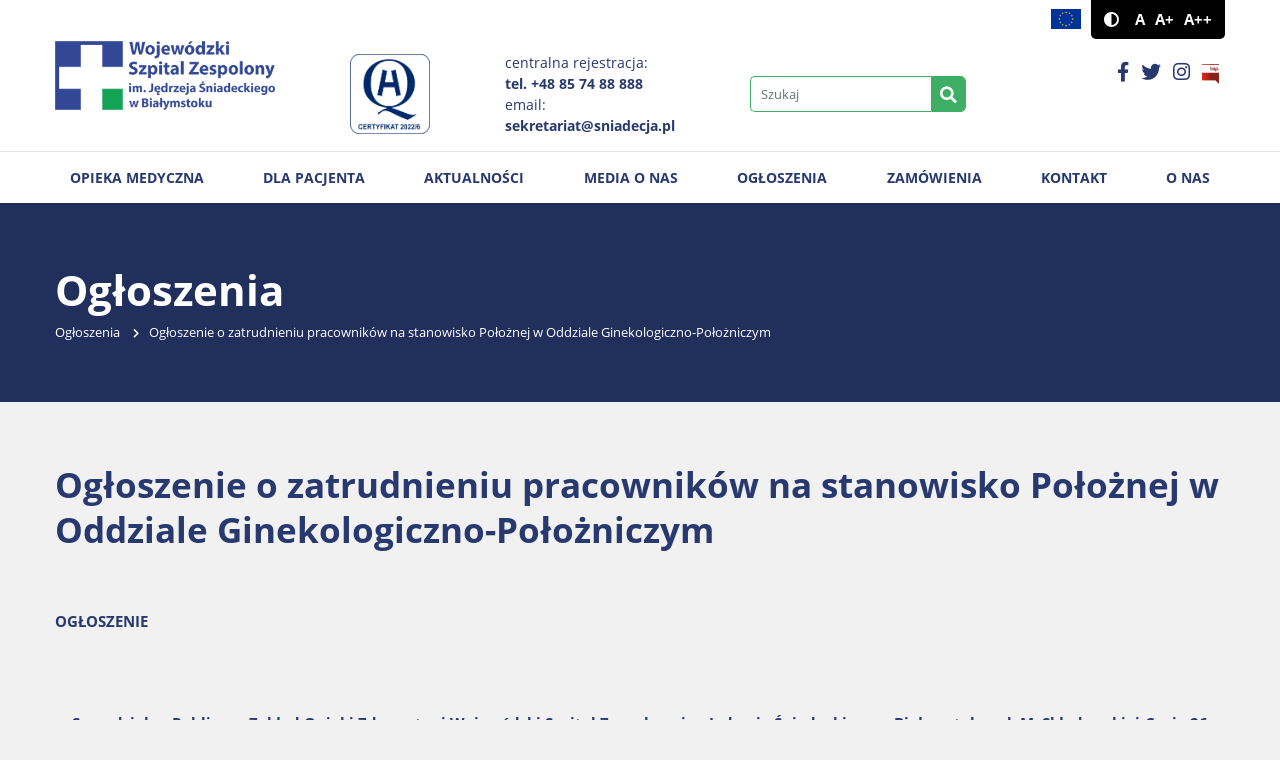

--- FILE ---
content_type: text/html; charset=UTF-8
request_url: http://www.sniadecja.pl/announcements/ogoszenie-o-zatrudnieniu-pracownikow-na-stanowisko-poonej-w-oddziale-ginekologiczno-pooniczym-3-osoby/
body_size: 5918
content:
<!DOCTYPE html>
<html lang="pl-PL" class="font1">
<head>
    <meta charset="UTF-8">
    <meta name="viewport" content="width=device-width, initial-scale=1">
            <title>Ogłoszenie o zatrudnieniu pracowników na stanowisko Położnej w Oddziale Ginekologiczno-Położniczym &#8211; Wojewódzki Szpital Zespolony im. Jędrzeja Śniadeckiego w Białymstoku</title>
<meta name='robots' content='max-image-preview:large' />
<link rel="alternate" type="application/rss+xml" title="Wojewódzki Szpital Zespolony im. Jędrzeja Śniadeckiego w Białymstoku &raquo; Kanał z wpisami" href="http://www.sniadecja.pl/feed/" />
<link rel="alternate" type="application/rss+xml" title="Wojewódzki Szpital Zespolony im. Jędrzeja Śniadeckiego w Białymstoku &raquo; Kanał z komentarzami" href="http://www.sniadecja.pl/comments/feed/" />
<link rel="alternate" title="oEmbed (JSON)" type="application/json+oembed" href="http://www.sniadecja.pl/wp-json/oembed/1.0/embed?url=http%3A%2F%2Fwww.sniadecja.pl%2Fannouncements%2Fogoszenie-o-zatrudnieniu-pracownikow-na-stanowisko-poonej-w-oddziale-ginekologiczno-pooniczym-3-osoby%2F" />
<link rel="alternate" title="oEmbed (XML)" type="text/xml+oembed" href="http://www.sniadecja.pl/wp-json/oembed/1.0/embed?url=http%3A%2F%2Fwww.sniadecja.pl%2Fannouncements%2Fogoszenie-o-zatrudnieniu-pracownikow-na-stanowisko-poonej-w-oddziale-ginekologiczno-pooniczym-3-osoby%2F&#038;format=xml" />
<style id='wp-img-auto-sizes-contain-inline-css'>
img:is([sizes=auto i],[sizes^="auto," i]){contain-intrinsic-size:3000px 1500px}
/*# sourceURL=wp-img-auto-sizes-contain-inline-css */
</style>
<link rel='stylesheet' id='wp-components-css' href='http://www.sniadecja.pl/wp-includes/css/dist/components/style.min.css?ver=6.9' media='all' />
<link rel='stylesheet' id='wp-preferences-css' href='http://www.sniadecja.pl/wp-includes/css/dist/preferences/style.min.css?ver=6.9' media='all' />
<link rel='stylesheet' id='wp-block-editor-css' href='http://www.sniadecja.pl/wp-includes/css/dist/block-editor/style.min.css?ver=6.9' media='all' />
<link rel='stylesheet' id='popup-maker-block-library-style-css' href='http://www.sniadecja.pl/wp-content/plugins/popup-maker/dist/packages/block-library-style.css?ver=dbea705cfafe089d65f1' media='all' />
<link rel='stylesheet' id='image-map-pro-dist-css-css' href='http://www.sniadecja.pl/wp-content/plugins/image-map-pro-wordpress/css/image-map-pro.min.css?ver=5.3.2' media='' />
<link rel='stylesheet' id='bootstrap-css' href='http://www.sniadecja.pl/wp-content/themes/ideaweb/libs/bootstrap/bootstrap.min.css?ver=4.4.1' media='all' />
<link rel='stylesheet' id='font-awesome-css' href='http://www.sniadecja.pl/wp-content/themes/ideaweb/libs/font-awesome/css/all.min.css?ver=5.14.0' media='all' />
<link rel='stylesheet' id='bxslider-css' href='http://www.sniadecja.pl/wp-content/themes/ideaweb/libs/bxslider/jquery.bxslider.min.css?ver=4.2.12' media='all' />
<link rel='stylesheet' id='baguetteBox-css' href='http://www.sniadecja.pl/wp-content/themes/ideaweb/libs/baguetteBox/baguetteBox.min.css?ver=1.11.0' media='all' />
<link rel='stylesheet' id='calendar-css' href='http://www.sniadecja.pl/wp-content/themes/ideaweb/libs/gldatepicker/styles/glDatePicker.flatwhite.css?ver=1.11.0' media='all' />
<link rel='stylesheet' id='editor-css' href='http://www.sniadecja.pl/wp-content/themes/ideaweb/css/admin-style.css?ver=6.9' media='all' />
<link rel='stylesheet' id='theme-style-css' href='http://www.sniadecja.pl/wp-content/themes/ideaweb/css/style.css?ver=1.0.5' media='all' />
<link rel='stylesheet' id='stylesheet-css' href='http://www.sniadecja.pl/wp-content/themes/ideaweb/style.css?ver=6.9' media='all' />
<script src="http://www.sniadecja.pl/wp-includes/js/jquery/jquery.min.js?ver=3.7.1" id="jquery-core-js"></script>
<script src="http://www.sniadecja.pl/wp-includes/js/jquery/jquery-migrate.min.js?ver=3.4.1" id="jquery-migrate-js"></script>
<link rel="https://api.w.org/" href="http://www.sniadecja.pl/wp-json/" /><link rel="EditURI" type="application/rsd+xml" title="RSD" href="http://www.sniadecja.pl/xmlrpc.php?rsd" />
<meta name="generator" content="WordPress 6.9" />
<link rel="canonical" href="http://www.sniadecja.pl/announcements/ogoszenie-o-zatrudnieniu-pracownikow-na-stanowisko-poonej-w-oddziale-ginekologiczno-pooniczym-3-osoby/" />
<link rel='shortlink' href='http://www.sniadecja.pl/?p=2687' />
<style>.recentcomments a{display:inline !important;padding:0 !important;margin:0 !important;}</style><link rel="icon" href="http://www.sniadecja.pl/wp-content/uploads/favicon.png" sizes="32x32" />
<link rel="icon" href="http://www.sniadecja.pl/wp-content/uploads/favicon.png" sizes="192x192" />
<link rel="apple-touch-icon" href="http://www.sniadecja.pl/wp-content/uploads/favicon.png" />
<meta name="msapplication-TileImage" content="http://www.sniadecja.pl/wp-content/uploads/favicon.png" />

    <!-- social media meta tags -->
        <meta property="og:title" content="Ogłoszenie o zatrudnieniu pracowników na stanowisko Położnej w Oddziale Ginekologiczno-Położniczym">
    <meta property="og:description" content="OGŁOSZENIE   Samodzielny Publiczny Zakład Opieki Zdrowotnej Wojewódzki Szpital Zespolony im. Jędrzeja Śniadeckiego w Białymstoku, ul. M. Skłodowskiej-Curie 26 zatrudni pracowników na stanowisko: Położnej w Oddziale Ginekologiczno-Położniczym – 3 osoby, system pracy zmianowej, pełny etat Wymagania:wykształcenie: preferowane wyższe medyczne Dokumenty:&#8211; podanie&#8211; życiorys CV&#8211; kserokopia dyplomu ukończenia szkoły potwierdzona za zgodność z oryginałem przez kandydata&#8211; kserokopia [&hellip;]">
    <meta property="og:image" content="http://www.sniadecja.pl/wp-content/themes/ideaweb/img/default.jpg">
    <meta property="og:url" content="http://www.sniadecja.pl/announcements/ogoszenie-o-zatrudnieniu-pracownikow-na-stanowisko-poonej-w-oddziale-ginekologiczno-pooniczym-3-osoby/">
    <meta name="twitter:card" content="summary_large_image">

    <!-- Global site tag (gtag.js) - Google Analytics -->
    <script async src="https://www.googletagmanager.com/gtag/js?id=G-9FSLZV5DBK"></script>
    <script>
    window.dataLayer = window.dataLayer || [];
    function gtag(){dataLayer.push(arguments);}
    gtag('js', new Date());
    gtag('config', 'G-9FSLZV5DBK');
    </script>
    
</head>

<body class="wp-singular announcements-template-default single single-announcements postid-2687 wp-custom-logo wp-theme-ideaweb">
    <div class="wrapper" id="wrapper">
        
        
<a href="#skip_top" id="skip_top" class="screen-reader-text">Jesteś na stronie: Ogłoszenie o zatrudnieniu pracowników na stanowisko Położnej w Oddziale Ginekologiczno-Położniczym</a>
<ul class="skipLinks">
    <li><a href="#skip_search">Przejdź do wyszukiwarki</a></li>
    <li><a href="#skip_menu">Przejdź do menu głównego</a></li> 
    <li><a href="#skip_content">Przejdź do treści</a></li>
    
</ul>

<div class="page-cover"><div class="image"></div></div>
<div class="arrow-top"><i class="fas fa-chevron-up"></i></div>

<header >
    <div class="top">
        <div class="row">
            <div class="flex">
                <div class="logo">
                    <a href="http://www.sniadecja.pl/" class="custom-logo-link" rel="home"><img width="323" height="100" src="http://www.sniadecja.pl/wp-content/uploads/sniadecja_logo.png" class="custom-logo" alt="Wojewódzki Szpital Zespolony im. Jędrzeja Śniadeckiego w Białymstoku" decoding="async" /></a>                </div>
                <div class="text">
                    <p><img decoding="async" width="80" height="80" class="custom-logo" src="http://www.sniadecja.pl/wp-content/uploads/certyfikat.gif"  alt="Certyfikat akredytacyjny"></p>
                </div>
                <div class="text">
                    <p>centralna rejestracja:<br /><strong>tel. +48 85 74 88 888</strong><br />
email:<br /><strong>sekretariat@sniadecja.pl</strong></p>
                </div>
                <div class="search">
                    <a href="#skip_search" id="skip_search" class="screen-reader-text">Wyszukiwarka</a>
                    <form role="search" method="GET" action="http://www.sniadecja.pl/">
                        <input type="search" name="s" value="" class="form-control" placeholder="Szukaj" title="Tutaj wpisz szukaną frazę">
                        <button title="Szukaj"><i class="fas fa-search"></i></button>
                    </form>
                </div>
                <div class="right">
                    <div class="right-top">
  
                                            <a class="icon eu" href="http://www.sniadecja.pl/o-nas/projekty-unijne/" title="Projekty unijne"><img class="img" src="http://www.sniadecja.pl/wp-content/themes/ideaweb/img/eu-flag.png" alt="Projekty unijne"/></a>
                                            <div class="accessibility">
                            <a href="?access_contrast=1" class="contrast" title="Kontrast"><i class="fas fa-adjust"></i></a>
                            <div class="font">
                                <a href="?access_font=1" class="normal" title="Czcionka domyślna">A</a>
                                <a href="?access_font=2" class="bigger" title="Czcionka średnia">A+</a>
                                <a href="?access_font=3" class="biggest" title="Czcionka duża">A++</a>
                            </div>
                        </div>
                    </div>
                    <div class="icons">
                                                                    <a class="icon" href="https://www.facebook.com/sniadecjabialystok" title="Profil Facebook" target="_blank"><i class="fab fa-facebook-f"></i></a>
                                                <a class="icon" href="https://twitter.com/SzpitalW" title="Profil Twitter" target="_blank"><i class="fab fa-twitter"></i></a>
                                                <a class="icon" href="https://www.instagram.com/sniadecjabialystok/" title="Profil Instagram" target="_blank"><i class="fab fa-instagram"></i></a>
                                                                                                <a class="icon bip" href="http://bip-spzozwszjs.wrotapodlasia.pl" target="_blank" title="Biuletyn Informacji Publicznej"><img class="img" src="http://www.sniadecja.pl/wp-content/themes/ideaweb/img/bip.png" alt="Biuletyn Informacji Publicznej"/></a>
                         
                    </div>
                </div>
            </div>
        </div>
    </div>
    <div class="bottom">
        <div class="row">
            <div class="mobile"><div class="icon" tabindex="0"><div class="screen-reader-text">Rozwiń/Zwiń menu główne</div><i class="fa fa-bars"></i></div></div>
            <div class="main-menu">
                
                                <a href="#skip_menu" id="skip_menu" class="screen-reader-text">Menu główne</a>
                <ul id="menu-menu-glowne" class="menu"><li id="menu-item-92" class="menu-item menu-item-type-post_type menu-item-object-page menu-item-has-children menu-item-92"><a href="http://www.sniadecja.pl/oddzialy-i-poradnie/">Opieka medyczna</a>
<ul class="sub-menu">
	<li id="menu-item-12" class="menu-item menu-item-type-custom menu-item-object-custom menu-item-12"><a href="http://www.sniadecja.pl/oddzialy-i-poradnie#3">Oddziały</a></li>
	<li id="menu-item-98" class="menu-item menu-item-type-custom menu-item-object-custom menu-item-98"><a href="http://www.sniadecja.pl/oddzialy-i-poradnie#4">Poradnie</a></li>
	<li id="menu-item-99" class="menu-item menu-item-type-custom menu-item-object-custom menu-item-99"><a href="http://www.sniadecja.pl/oddzialy-i-poradnie#5">Inne komórki</a></li>
</ul>
</li>
<li id="menu-item-234" class="menu-item menu-item-type-post_type menu-item-object-page menu-item-has-children menu-item-234"><a href="http://www.sniadecja.pl/dla-pacjenta/">Dla pacjenta</a>
<ul class="sub-menu">
	<li id="menu-item-10430" class="menu-item menu-item-type-post_type menu-item-object-page menu-item-10430"><a href="http://www.sniadecja.pl/dla-pacjenta/badania-diagnostyczn/">Badania diagnostyczne</a></li>
	<li id="menu-item-10077" class="menu-item menu-item-type-post_type menu-item-object-page menu-item-10077"><a href="http://www.sniadecja.pl/dla-pacjenta/opieka-osoby-bliskiej/">Opieka osoby bliskiej</a></li>
	<li id="menu-item-267" class="menu-item menu-item-type-post_type menu-item-object-page menu-item-267"><a href="http://www.sniadecja.pl/dla-pacjenta/rejestracja-on-line/">Rejestracja on-line</a></li>
	<li id="menu-item-257" class="menu-item menu-item-type-post_type menu-item-object-page menu-item-257"><a href="http://www.sniadecja.pl/dla-pacjenta/w-naglym-wypadku/">W nagłym wypadku</a></li>
	<li id="menu-item-239" class="menu-item menu-item-type-post_type menu-item-object-page menu-item-239"><a href="http://www.sniadecja.pl/dla-pacjenta/nocna-i-swiateczna-opieka-zdrowotna/">Nocna i Świąteczna Opieka Zdrowotna</a></li>
	<li id="menu-item-754" class="menu-item menu-item-type-post_type menu-item-object-page menu-item-754"><a href="http://www.sniadecja.pl/?page_id=590">Plan szpitala</a></li>
	<li id="menu-item-251" class="menu-item menu-item-type-post_type menu-item-object-page menu-item-251"><a href="http://www.sniadecja.pl/dla-pacjenta/dokumentacja-medyczna/">Dokumentacja medyczna</a></li>
	<li id="menu-item-250" class="menu-item menu-item-type-post_type menu-item-object-page menu-item-250"><a href="http://www.sniadecja.pl/dla-pacjenta/skargi-i-wnioski/">Skargi i wnioski</a></li>
	<li id="menu-item-4766" class="menu-item menu-item-type-post_type menu-item-object-page menu-item-4766"><a href="http://www.sniadecja.pl/prawa-i-obowiazki/">Prawa i Obowiązki</a></li>
	<li id="menu-item-4767" class="menu-item menu-item-type-post_type menu-item-object-page menu-item-4767"><a href="http://www.sniadecja.pl/opieka-duszpasterska/">Opieka Duszpasterska</a></li>
	<li id="menu-item-5196" class="menu-item menu-item-type-post_type menu-item-object-page menu-item-5196"><a href="http://www.sniadecja.pl/dla-pacjenta/cennik-uslug-medycznych/">Cennik usług medycznych</a></li>
	<li id="menu-item-5219" class="menu-item menu-item-type-post_type menu-item-object-page menu-item-5219"><a href="http://www.sniadecja.pl/informacja-dla-osob-nieslyszacych/">Informacja dla osób niesłyszących</a></li>
	<li id="menu-item-6669" class="menu-item menu-item-type-post_type menu-item-object-page menu-item-6669"><a href="http://www.sniadecja.pl/dla-pacjenta/jadlospis/">Jadłospis</a></li>
	<li id="menu-item-9278" class="menu-item menu-item-type-post_type menu-item-object-page menu-item-9278"><a href="http://www.sniadecja.pl/dla-pacjenta/ankiety-satysfakcji-pacjentow/">Ankiety satysfakcji pacjentów</a></li>
	<li id="menu-item-8273" class="menu-item menu-item-type-post_type menu-item-object-page menu-item-8273"><a href="http://www.sniadecja.pl/dla-pacjenta/standardy-ochrony-dzieci/">Standardy ochrony dzieci</a></li>
</ul>
</li>
<li id="menu-item-66" class="menu-item menu-item-type-post_type menu-item-object-page current_page_parent menu-item-66"><a href="http://www.sniadecja.pl/strona-glowna/aktualnosci/">Aktualności</a></li>
<li id="menu-item-4155" class="menu-item menu-item-type-post_type menu-item-object-page menu-item-4155"><a href="http://www.sniadecja.pl/o-nas/media-o-nas/">Media o nas</a></li>
<li id="menu-item-2976" class="menu-item menu-item-type-post_type menu-item-object-page menu-item-2976"><a href="http://www.sniadecja.pl/ogloszenia/">Ogłoszenia</a></li>
<li id="menu-item-338" class="menu-item menu-item-type-post_type menu-item-object-page menu-item-338"><a href="http://www.sniadecja.pl/procurements/">Zamówienia</a></li>
<li id="menu-item-271" class="menu-item menu-item-type-post_type menu-item-object-page menu-item-271"><a href="http://www.sniadecja.pl/kontakt/">Kontakt</a></li>
<li id="menu-item-205" class="menu-item menu-item-type-post_type menu-item-object-page menu-item-has-children menu-item-205"><a href="http://www.sniadecja.pl/o-nas/">O nas</a>
<ul class="sub-menu">
	<li id="menu-item-86" class="menu-item menu-item-type-post_type menu-item-object-page menu-item-86"><a href="http://www.sniadecja.pl/o-nas/historia-szpitala/">Historia szpitala</a></li>
	<li id="menu-item-122" class="menu-item menu-item-type-post_type menu-item-object-page menu-item-122"><a href="http://www.sniadecja.pl/o-nas/patron/">Patron</a></li>
	<li id="menu-item-82" class="menu-item menu-item-type-post_type menu-item-object-page menu-item-82"><a href="http://www.sniadecja.pl/o-nas/dyrekcja/">Dyrekcja</a></li>
	<li id="menu-item-750" class="menu-item menu-item-type-post_type menu-item-object-page menu-item-750"><a href="http://www.sniadecja.pl/o-nas/nasze-standardy/">Nasze standardy</a></li>
	<li id="menu-item-5836" class="menu-item menu-item-type-post_type menu-item-object-page menu-item-5836"><a href="http://www.sniadecja.pl/o-nas/cyberbezpieczenstwo/">Cyberbezpieczeństwo</a></li>
	<li id="menu-item-125" class="menu-item menu-item-type-post_type menu-item-object-page menu-item-125"><a href="http://www.sniadecja.pl/o-nas/projekty-unijne/">Projekty unijne</a></li>
	<li id="menu-item-5015" class="menu-item menu-item-type-post_type menu-item-object-page menu-item-5015"><a href="http://www.sniadecja.pl/o-nas/projekty-finansowane-z-budzetu-panstwa/">Projekty finansowane z Budżetu Państwa</a></li>
	<li id="menu-item-181" class="menu-item menu-item-type-post_type menu-item-object-page menu-item-181"><a href="http://www.sniadecja.pl/o-nas/praktyki-i-staze-studenckie/">Praktyki i staże studenckie</a></li>
	<li id="menu-item-206" class="menu-item menu-item-type-post_type menu-item-object-page menu-item-206"><a href="http://www.sniadecja.pl/o-nas/dla-pracownikow/">Dla pracowników</a></li>
	<li id="menu-item-128" class="menu-item menu-item-type-post_type menu-item-object-page menu-item-128"><a href="http://www.sniadecja.pl/o-nas/statut-szpitala/">Statut szpitala</a></li>
	<li id="menu-item-163" class="menu-item menu-item-type-post_type menu-item-object-page menu-item-163"><a href="http://www.sniadecja.pl/o-nas/regulamin-szpitala/">Regulamin Szpitala</a></li>
	<li id="menu-item-231" class="menu-item menu-item-type-post_type menu-item-object-page menu-item-231"><a href="http://www.sniadecja.pl/o-nas/zarzadzenia-wewnetrzne/">Zarządzenia wewnętrzne</a></li>
	<li id="menu-item-183" class="menu-item menu-item-type-post_type menu-item-object-page menu-item-183"><a href="http://www.sniadecja.pl/o-nas/ochrona-danych-osobowych/">Ochrona danych osobowych</a></li>
	<li id="menu-item-182" class="menu-item menu-item-type-post_type menu-item-object-page menu-item-privacy-policy menu-item-182"><a rel="privacy-policy" href="http://www.sniadecja.pl/o-nas/polityka-cookies/">Polityka cookies</a></li>
	<li id="menu-item-3507" class="menu-item menu-item-type-post_type menu-item-object-page menu-item-3507"><a href="http://www.sniadecja.pl/o-nas/deklaracja-dostepnosci/">Deklaracja dostępności</a></li>
	<li id="menu-item-5608" class="menu-item menu-item-type-post_type menu-item-object-page menu-item-5608"><a href="http://www.sniadecja.pl/tekst-latwy-do-czytania-etr/">Tekst łatwy do czytania (ETR)</a></li>
	<li id="menu-item-6061" class="menu-item menu-item-type-post_type menu-item-object-page menu-item-6061"><a href="http://www.sniadecja.pl/karta-parkingowa/">Parkingi</a></li>
	<li id="menu-item-7119" class="menu-item menu-item-type-post_type menu-item-object-page menu-item-7119"><a href="http://www.sniadecja.pl/o-nas/strategia-podatkowa/">Strategia podatkowa</a></li>
</ul>
</li>
</ul>            </div>
        </div>
    </div>
</header>
<div class="header-fix"></div>
        <a href="#skip_content" id="skip_content" class="screen-reader-text">Treść</a>
		

<div class="container page no-image">
    
    <div class="top">
                    <div class="row">
                <div class="col">
                                            <div class="tit">Ogłoszenia</div>
                        
<div class="breadcrumbs">
    <ul>
            <li>
                                    <a href="http://www.sniadecja.pl/ogloszenia/">Ogłoszenia</a>
            <i class="fas fa-chevron-right"></i>
                </li>
            <li>
                    <span>Ogłoszenie o zatrudnieniu pracowników na stanowisko Położnej w Oddziale Ginekologiczno-Położniczym</span>
                </li>
        </ul>
</div>                                    </div>
            </div>
            </div>
    
    <div class="content">
                    
            <div class="row">
                <div class=" text">
                    
                                            
                        <h1 class="tit">Ogłoszenie o zatrudnieniu pracowników na stanowisko Położnej w Oddziale Ginekologiczno-Położniczym</h1>
                                                                        
                        <div class="cont"><!DOCTYPE html PUBLIC "-//W3C//DTD HTML 4.0 Transitional//EN" "http://www.w3.org/TR/REC-html40/loose.dtd">
<html><body><h4 style="text-align: center;">OG&#321;OSZENIE</h4>
<p>&nbsp;</p>
<h4 style="text-align: center;">Samodzielny Publiczny Zak&#322;ad Opieki Zdrowotnej Wojew&oacute;dzki Szpital Zespolony im. J&#281;drzeja &#346;niadeckiego w Bia&#322;ymstoku, ul. M. Sk&#322;odowskiej-Curie 26 zatrudni pracownik&oacute;w na stanowisko:</h4>
<p></p>
<ul>
<li><strong>Po&#322;o&#380;nej w Oddziale Ginekologiczno-Po&#322;o&#380;niczym &ndash; 3 osoby, system pracy zmianowej, pe&#322;ny etat</strong></li>
</ul>
<p>Wymagania:<br>wykszta&#322;cenie: preferowane wy&#380;sze medyczne</p>
<p>Dokumenty:<br>&ndash; podanie<br>&ndash; &#380;yciorys CV<br>&ndash; kserokopia dyplomu uko&#324;czenia szko&#322;y potwierdzona za zgodno&#347;&#263; z orygina&#322;em przez kandydata<br>&ndash; kserokopia prawa wykonywania zawodu<br>&ndash; inne dokumenty o posiadanych kwalifikacjach i umiej&#281;tno&#347;ciach</p>
<p>Dokumenty nale&#380;y sk&#322;ada&#263; do dnia 15 marca 2016 r. na adres: SP ZOZ Wojew&oacute;dzki Szpital Zespolony im.J.&#346;niadeckiego w Bia&#322;ymstoku, ul. M. Sk&#322;odowskiej-Curie 26. Na kopercie kandydat umieszcza swoje imi&#281; i nazwisko,&nbsp; adres i numer telefonu kontaktowego oraz napis konkurs-po&#322;o&#380;na&nbsp;&nbsp; w Oddziale Ginekologiczno-Po&#322;o&#380;niczym<br>O terminie i miejscu przeprowadzenia rozm&oacute;w, kandydaci zostan&#261; powiadomieni indywidualnie.</p>
<p>&nbsp;</p>
<p style="text-align: center; padding-left: 420px;"><strong>DYREKTOR SZPITALA</strong><em><strong></strong></em></p>
<p style="text-align: center; padding-left: 420px;"><em><strong>dr n med. Cezary Ireneusz Nowosielski</strong></em></p>
<p>Bia&#322;ystok, 2016.03.07.</p>
</body></html>
</div>
                        
                                                
                                            
                </div>
                            </div>
        
                        </div>
</div>   


        
<div class="footer-fix"></div>
<footer>
        <div class="top">
        <div class="row">
            <div class="text">
                <p>Samodzielny Publiczny Zakład Opieki Zdrowotnej</p>
<p><span style="font-size: 120%;"><strong>Wojewódzki Szpital Zespolony im. Jędrzeja Śniadeckiego w Białymstoku</strong></span></p>
<p>ul. M. Curie-Skłodowskiej 26, 15-950 Białystok</p>
<p>tel.: 85 74 88 100 (centrala)<br />tel.: 85 74 88 500 (sekretariat)<br />e-mail: sekretariat@sniadecja.pl</p>
            </div>
        </div>
    </div>
        <div class="bottom">
        <div class="row">
            <div class="rights">© 2026 Wojewódzki Szpital Zespolony im. Jędrzeja Śniadeckiego w Białymstoku. Wszelkie prawa zastrzeżone.</div>
        </div>
    </div>
</footer>

    </div>
    <script type="speculationrules">
{"prefetch":[{"source":"document","where":{"and":[{"href_matches":"/*"},{"not":{"href_matches":["/wp-*.php","/wp-admin/*","/wp-content/uploads/*","/wp-content/*","/wp-content/plugins/*","/wp-content/themes/ideaweb/*","/*\\?(.+)"]}},{"not":{"selector_matches":"a[rel~=\"nofollow\"]"}},{"not":{"selector_matches":".no-prefetch, .no-prefetch a"}}]},"eagerness":"conservative"}]}
</script>
<script src="http://www.sniadecja.pl/wp-content/plugins/image-map-pro-wordpress/js/image-map-pro.min.js?ver=5.3.2" id="image-map-pro-dist-js-js"></script>
<script src="http://www.sniadecja.pl/wp-content/themes/ideaweb/libs/bootstrap/bootstrap.min.js?ver=4.4.1" id="bootstrap-script-js"></script>
<script src="http://www.sniadecja.pl/wp-content/themes/ideaweb/libs/bxslider/jquery.bxslider.min.js?ver=4.2.12" id="bxslider-js"></script>
<script src="http://www.sniadecja.pl/wp-content/themes/ideaweb/libs/baguetteBox/baguetteBox.min.js?ver=1.11.0" id="baguetteBox-js"></script>
<script src="http://www.sniadecja.pl/wp-content/themes/ideaweb/libs/gldatepicker/glDatePicker.js?ver=1.7.0" id="calendar-js"></script>
<script src="http://www.sniadecja.pl/wp-content/themes/ideaweb/js/scripts.js?ver=1.0.2" id="ideaweb-script-js"></script>
</body>
</html>


--- FILE ---
content_type: text/css
request_url: http://www.sniadecja.pl/wp-content/themes/ideaweb/libs/gldatepicker/styles/glDatePicker.flatwhite.css?ver=1.11.0
body_size: 735
content:
.gldp-flatwhite {
	position: absolute;
	font-family: 'helvetica';
}

.gldp-flatwhite a {text-decoration:none; outline:none;}
.gldp-flatwhite a:hover {text-decoration:none;}
.gldp-flatwhite a:focus {outline:2px solid #000;}
.gldp-flatwhite a:hover:active {outline:none !important;}

/* Core style for every cell */
.gldp-flatwhite .core {
	box-sizing: border-box;
	position: relative;
	float: left;
	padding: 0;
	margin: 0;
	font-size: 1em;
	text-align: center;
	cursor: pointer;
	color: #000;
	background: #fff;
}

/* Cell border */
.gldp-flatwhite .border {
	border-style: solid;
	border-width: 0;
	border-color: #fff;
}

/* Month/Year text and select */
.gldp-flatwhite .monyear,
.gldp-flatwhite .monyear select {
	font-size: 1em !important;
	font-weight: bold;
	background: #fff;
}

/* Month/Year text */
.gldp-flatwhite .monyear span {
	margin: 0 5px 0 5px;
}

/* Prev/Next arrows */
.gldp-flatwhite .prev-arrow,
.gldp-flatwhite .next-arrow {
	color: #000;
    z-index:1010;
    display:block;
}

.gldp-flatwhite .prev-arrow:active,
.gldp-flatwhite .next-arrow:active {
	color: #000;
}

.gldp-flatwhite .prev-arrow-off,
.gldp-flatwhite .next-arrow-off {
	color: #000;
	opacity: 0.15;
}

/* Days of the week */
.gldp-flatwhite .dow {
	color: #000;
	font-weight: bold;
	cursor: default !important;
	background: #fff;
}

/* Weekdays */
.gldp-flatwhite .mon,
.gldp-flatwhite .tue,
.gldp-flatwhite .wed,
.gldp-flatwhite .thu,
.gldp-flatwhite .fri {
	font-weight: bold;
}

/* Weekend days */
.gldp-flatwhite .sat,
.gldp-flatwhite .sun {
	color: #000;
	font-weight: bold;
}

/* Selectable days that are outside of current month being shown */
.gldp-flatwhite .outday {
	color: #000 !important;
}

/* Hover */
.gldp-flatwhite .mon:hover,
.gldp-flatwhite .tue:hover,
.gldp-flatwhite .wed:hover,
.gldp-flatwhite .thu:hover,
.gldp-flatwhite .fri:hover,
.gldp-flatwhite .sat:hover,
.gldp-flatwhite .sun:hover {
	background: #fff;
}

/* Non-Selectable days */
.gldp-flatwhite .noday {
	color: #000;
	font-weight: normal;
	cursor: default !important;
	background: #fff;
}

/* Currently selected day */
.gldp-flatwhite .selected {
	color: #000;
	font-weight: bold;
	border-color: #000;
	background: #fff;
}

/* Today */
.gldp-flatwhite .today {
	color: #000;
	font-weight: bold;
	border-color: #000;
	background: #fff;
}

/* Special */
.gldp-flatwhite .special {
	color: #000;
	font-weight: bold;
	border-color: #000;
	background: #fff;
}

--- FILE ---
content_type: text/css
request_url: http://www.sniadecja.pl/wp-content/themes/ideaweb/css/style.css?ver=1.0.5
body_size: 10568
content:
@import "normalize.css";@import "../fonts/fonticons/fonticons.css";@font-face{font-family:'Open Sans';font-style:italic;font-weight:400;font-display:swap;src:url(https://fonts.gstatic.com/s/opensans/v18/mem6YaGs126MiZpBA-UFUJ0e.ttf) format('truetype')}@font-face{font-family:'Open Sans';font-style:italic;font-weight:700;font-display:swap;src:url(https://fonts.gstatic.com/s/opensans/v18/memnYaGs126MiZpBA-UFUKWiUOhs.ttf) format('truetype')}@font-face{font-family:'Open Sans';font-style:italic;font-weight:800;font-display:swap;src:url(https://fonts.gstatic.com/s/opensans/v18/memnYaGs126MiZpBA-UFUKW-U-hs.ttf) format('truetype')}@font-face{font-family:'Open Sans';font-style:normal;font-weight:400;font-display:swap;src:url(https://fonts.gstatic.com/s/opensans/v18/mem8YaGs126MiZpBA-U1Ug.ttf) format('truetype')}@font-face{font-family:'Open Sans';font-style:normal;font-weight:700;font-display:swap;src:url(https://fonts.gstatic.com/s/opensans/v18/mem5YaGs126MiZpBA-UN7rg-VQ.ttf) format('truetype')}@font-face{font-family:'Open Sans';font-style:normal;font-weight:800;font-display:swap;src:url(https://fonts.gstatic.com/s/opensans/v18/mem5YaGs126MiZpBA-UN8rs-VQ.ttf) format('truetype')}html,body{margin:0;padding:0;height:100%}body{margin:0;padding:0;font-family:'Open Sans';font-size:14px;line-height:1.5;color:#28396F;font-weight:400;background-color:#F1F1F1}.wrapper{position:relative;float:left;min-height:100%;width:100%;overflow:hidden}.container{position:relative;float:left;padding:0;width:100%;max-width:100%}.row{position:relative;margin:0 auto;width:100%;max-width:1200px}.footer-fix{position:relative;float:left;width:100%}*{outline:0}@-webkit-keyframes loader{0%{-webkit-transform:scale(.9);-moz-transform:scale(.9);-o-transform:scale(.9);-ms-transform:scale(.9);transform:scale(.9)}50%{-webkit-transform:scale(1.1);-moz-transform:scale(1.1);-o-transform:scale(1.1);-ms-transform:scale(1.1);transform:scale(1.1)}100%{-webkit-transform:scale(.9);-moz-transform:scale(.9);-o-transform:scale(.9);-ms-transform:scale(.9);transform:scale(.9)}}@keyframes loader{0%{-webkit-transform:scale(.9);-moz-transform:scale(.9);-o-transform:scale(.9);-ms-transform:scale(.9);transform:scale(.9)}50%{-webkit-transform:scale(1.1);-moz-transform:scale(1.1);-o-transform:scale(1.1);-ms-transform:scale(1.1);transform:scale(1.1)}100%{-webkit-transform:scale(.9);-moz-transform:scale(.9);-o-transform:scale(.9);-ms-transform:scale(.9);transform:scale(.9)}}@-webkit-keyframes loading{0%{width:0;-webkit-transform:translateX(125px);-moz-transform:translateX(125px);-o-transform:translateX(125px);-ms-transform:translateX(125px);transform:translateX(125px)}50%{width:100%;-webkit-transform:translateX(0);-moz-transform:translateX(0);-o-transform:translateX(0);-ms-transform:translateX(0);transform:translateX(0)}100%{width:0;-webkit-transform:translateX(125px);-moz-transform:translateX(125px);-o-transform:translateX(125px);-ms-transform:translateX(125px);transform:translateX(125px)}}@keyframes loading{0%{width:0;-webkit-transform:translateX(125px);-moz-transform:translateX(125px);-o-transform:translateX(125px);-ms-transform:translateX(125px);transform:translateX(125px)}50%{width:100%;-webkit-transform:translateX(0);-moz-transform:translateX(0);-o-transform:translateX(0);-ms-transform:translateX(0);transform:translateX(0)}100%{width:0;-webkit-transform:translateX(125px);-moz-transform:translateX(125px);-o-transform:translateX(125px);-ms-transform:translateX(125px);transform:translateX(125px)}}@-webkit-keyframes rotate{0%{-webkit-transform:rotate(0deg);-moz-transform:rotate(0deg);-o-transform:rotate(0deg);-ms-transform:rotate(0deg);transform:rotate(0deg)}100%{-webkit-transform:rotate(90deg);-moz-transform:rotate(90deg);-o-transform:rotate(90deg);-ms-transform:rotate(90deg);transform:rotate(90deg)}}@keyframes rotate{0%{-webkit-transform:rotate(0deg);-moz-transform:rotate(0deg);-o-transform:rotate(0deg);-ms-transform:rotate(0deg);transform:rotate(0deg)}100%{-webkit-transform:rotate(90deg);-moz-transform:rotate(90deg);-o-transform:rotate(90deg);-ms-transform:rotate(90deg);transform:rotate(90deg)}}h1,h2,h3,h4,h5,h6{display:inline-block;font-weight:700;line-height:1.3;margin:15px 0 30px}h2{font-size:1.6em;font-weight:700}h3{font-size:1.3em}h4{font-size:1.1em}h5{font-size:1em}iframe{max-width:100%;border:0;outline:0}a{font-weight:700;text-decoration:none;color:#324896;outline:2px solid transparent;outline-offset:0;-webkit-transition:all .2s ease-out 0s;-moz-transition:all .2s ease-out 0s;-o-transition:all .2s ease-out 0s;transition:all .2s ease-out 0s}a:hover{text-decoration:underline;color:#324896}a:focus{outline-color:#000}a.file{position:relative;display:inline-block;padding:20px 30px 20px 60px;margin:0 0 5px;background-color:#FFF;-webkit-border-radius:5px;-moz-border-radius:5px;border-radius:5px;-webkit-box-shadow:5px 5px 10px 0 rgba(0,0,0,0.1);-moz-box-shadow:5px 5px 10px 0 rgba(0,0,0,0.1);box-shadow:5px 5px 10px 0 rgba(0,0,0,0.1);-webkit-transition:all .2s ease-out 0s;-moz-transition:all .2s ease-out 0s;-o-transition:all .2s ease-out 0s;transition:all .2s ease-out 0s}a.file:before{content:"\f15c";font-family:"Font Awesome 5 Free";font-weight:400;font-size:2em;position:absolute;top:50%;left:20px;width:25px;heigh:40px;margin:-20px 0;-webkit-transition:all .2s ease-out 0s;-moz-transition:all .2s ease-out 0s;-o-transition:all .2s ease-out 0s;transition:all .2s ease-out 0s}a.file:hover,a.file:focus{color:#212f5c}a.file:hover:before,a.file:focus:before{-webkit-transform:scale(1.1);-moz-transform:scale(1.1);-o-transform:scale(1.1);-ms-transform:scale(1.1);transform:scale(1.1)}a.dir{position:relative;display:inline-block;padding:20px 30px 20px 60px;margin:0 0 5px;-webkit-border-radius:5px;-moz-border-radius:5px;border-radius:5px;-webkit-box-shadow:5px 5px 10px 0 rgba(0,0,0,0.1);-moz-box-shadow:5px 5px 10px 0 rgba(0,0,0,0.1);box-shadow:5px 5px 10px 0 rgba(0,0,0,0.1);-webkit-transition:all .2s ease-out 0s;-moz-transition:all .2s ease-out 0s;-o-transition:all .2s ease-out 0s;transition:all .2s ease-out 0s}a.dir:before{content:"\f07b";font-family:"Font Awesome 5 Free";font-weight:600;color:#FFE69A;font-size:2em;position:absolute;top:50%;left:20px;width:25px;heigh:40px;margin:-20px 0;text-shadow:0 0 1.5px #000;-webkit-transition:all .2s ease-out 0s;-moz-transition:all .2s ease-out 0s;-o-transition:all .2s ease-out 0s;transition:all .2s ease-out 0s}a.dir:hover,a.dir:focus{color:#212f5c}a.dir:hover:before,a.dir:focus:before{-webkit-transform:scale(1.1);-moz-transform:scale(1.1);-o-transform:scale(1.1);-ms-transform:scale(1.1);transform:scale(1.1)}*[tabindex="0"],input{outline:2px solid transparent !important;outline-offset:0}*[tabindex="0"]:focus,input:focus{box-shadow:none !important;outline-color:#000 !important;outline-offset:0;z-index:2}.btn,.btn:link,.btn:active,.btn:visited{position:relative;display:inline-block;padding:8px 15px;background-color:transparent;font-weight:400;font-size:1rem;line-height:1;cursor:pointer;border:2px solid transparent;outline:2px solid transparent;background-color:#3DAE63;color:#FFF;-webkit-box-shadow:5px 5px 10px 0 rgba(0,0,0,0.1);-moz-box-shadow:5px 5px 10px 0 rgba(0,0,0,0.1);box-shadow:5px 5px 10px 0 rgba(0,0,0,0.1);-webkit-border-radius:5px;-moz-border-radius:5px;border-radius:5px;-webkit-transition:all .2s ease-out 0s;-moz-transition:all .2s ease-out 0s;-o-transition:all .2s ease-out 0s;transition:all .2s ease-out 0s}.btn:hover,.btn:link:hover,.btn:active:hover,.btn:visited:hover,.btn:focus,.btn:link:focus,.btn:active:focus,.btn:visited:focus{text-decoration:none;background-color:#FFF;color:#3DAE63}.btn:hover:after,.btn:link:hover:after,.btn:active:hover:after,.btn:visited:hover:after,.btn:focus:after,.btn:link:focus:after,.btn:active:focus:after,.btn:visited:focus:after{color:#3DAE63}.btn:focus,.btn:link:focus,.btn:active:focus,.btn:visited:focus{outline-color:#000;outline-offset:0}.btn.icon,.btn:link.icon,.btn:active.icon,.btn:visited.icon{padding-left:40px}.btn.icon i,.btn:link.icon i,.btn:active.icon i,.btn:visited.icon i{position:absolute;top:10px;left:10px;bottom:10px}.absolute{position:absolute;top:0;left:0;right:0;bottom:0;width:100%;height:100%}.loading-info{display:block;width:100%;text-align:center}.loading-info .txt{position:relative;display:inline-block;width:250px;text-align:center;line-height:40px;font-weight:600;margin:55px 0 60px}.loading-info .txt:after{content:"";position:absolute;bottom:0;left:0;right:0;width:0;height:4px;background-color:#A6192E;z-index:2;-webkit-border-radius:2px;-moz-border-radius:2px;border-radius:2px;-webkit-animation-name:loading;-webkit-animation-timing-function:linear;-webkit-animation-iteration-count:infinite;-webkit-animation-duration:1s;-webkit-animation-fill-mode:none;animation-name:loading;animation-timing-function:linear;animation-iteration-count:infinite;animation-duration:1s;animation-fill-mode:none}@keyframes fadein{from{-moz-opacity:0;-khtml-opacity:0;-webkit-opacity:0;opacity:0;-ms-filter:progid:DXImageTransform.Microsoft.Alpha(opacity=0);filter:alpha(opacity=0)}to{-moz-opacity:1;-khtml-opacity:1;-webkit-opacity:1;opacity:1;-ms-filter:progid:DXImageTransform.Microsoft.Alpha(opacity=100);filter:alpha(opacity=100)}}.modal-dialog .modal-content{border-radius:0}.modal-dialog .modal-content .modal-header{padding:15px 30px;border-radius:0;color:#FFF;background-color:#A6192E}.modal-dialog .modal-content .modal-header .modal-title{font-weight:700}.modal-dialog .modal-content .modal-header button.close{opacity:1;outline:0;font-size:1.9rem}.modal-dialog .modal-content .modal-header button.close span{color:#FFF;text-shadow:none}.modal-dialog .modal-content .modal-body{padding:30px}.modal-dialog .modal-content .modal-footer{border-radius:0}.modal-dialog .modal-content .modal-footer button{outline:0}.gallery{width:100%;padding:15px 0;text-align:center}.gallery figure.gallery-item{display:inline-block}.gallery figure.gallery-item .gallery-icon a{display:inline-block;padding:5px;margin:5px 10px;-webkit-transition:all .2s ease-out 0s;-moz-transition:all .2s ease-out 0s;-o-transition:all .2s ease-out 0s;transition:all .2s ease-out 0s}.gallery figure.gallery-item .gallery-icon a img{display:inline-block;width:180px;height:180px;-webkit-border-radius:10px;-moz-border-radius:10px;border-radius:10px;-webkit-box-shadow:5px 5px 10px 0 rgba(0,0,0,0.1);-moz-box-shadow:5px 5px 10px 0 rgba(0,0,0,0.1);box-shadow:5px 5px 10px 0 rgba(0,0,0,0.1)}.gallery figure.gallery-item .gallery-icon a:hover,.gallery figure.gallery-item .gallery-icon a:focus{-webkit-transform:scale(1.05);-moz-transform:scale(1.05);-o-transform:scale(1.05);-ms-transform:scale(1.05);transform:scale(1.05)}#wpgmza_map{overflow:hidden;-webkit-border-radius:5px;-moz-border-radius:5px;border-radius:5px;-webkit-box-shadow:5px 5px 10px 0 rgba(0,0,0,0.2);-moz-box-shadow:5px 5px 10px 0 rgba(0,0,0,0.2);box-shadow:5px 5px 10px 0 rgba(0,0,0,0.2)}.sniadecja_calendar .title{float:left;width:100%;margin:0}.sniadecja_calendar .calendar{float:left;width:100%;max-width:321px;margin:0 30px 15px 0}.sniadecja_calendar .calendar .gldp-flatwhite{position:relative;float:left;font-size:1em;font-family:'Open Sans';width:100% !important;background-color:#FFF;padding:0 0 5px;-webkit-border-top-right-radius:0;-webkit-border-bottom-right-radius:5px;-webkit-border-bottom-left-radius:5px;-webkit-border-top-left-radius:0;-moz-border-radius-topright:0;-moz-border-radius-bottomright:5px;-moz-border-radius-bottomleft:5px;-moz-border-radius-topleft:0;border-top-right-radius:0;border-bottom-right-radius:5px;border-bottom-left-radius:5px;border-top-left-radius:0;-moz-background-clip:padding-box;-webkit-background-clip:padding-box;background-clip:padding-box;-webkit-box-shadow:5px 5px 10px 0 rgba(0,0,0,0.1);-moz-box-shadow:5px 5px 10px 0 rgba(0,0,0,0.1);box-shadow:5px 5px 10px 0 rgba(0,0,0,0.1);-webkit-transition:all .2s ease-out 0s;-moz-transition:all .2s ease-out 0s;-o-transition:all .2s ease-out 0s;transition:all .2s ease-out 0s}.sniadecja_calendar .calendar .gldp-flatwhite>*{height:35px !important;width:14.28571429% !important;line-height:35px !important;margin:0 !important;background:transparent !important;border:1px solid transparent !important;color:#28396F;text-shadow:none;text-decoration:none !important}.sniadecja_calendar .calendar .gldp-flatwhite .mon,.sniadecja_calendar .calendar .gldp-flatwhite .tue,.sniadecja_calendar .calendar .gldp-flatwhite .wed,.sniadecja_calendar .calendar .gldp-flatwhite .thu,.sniadecja_calendar .calendar .gldp-flatwhite .fri,.sniadecja_calendar .calendar .gldp-flatwhite .sat,.sniadecja_calendar .calendar .gldp-flatwhite .sun{color:#AD2330}.sniadecja_calendar .calendar .gldp-flatwhite .mon:hover,.sniadecja_calendar .calendar .gldp-flatwhite .tue:hover,.sniadecja_calendar .calendar .gldp-flatwhite .wed:hover,.sniadecja_calendar .calendar .gldp-flatwhite .thu:hover,.sniadecja_calendar .calendar .gldp-flatwhite .fri:hover,.sniadecja_calendar .calendar .gldp-flatwhite .sat:hover,.sniadecja_calendar .calendar .gldp-flatwhite .sun:hover,.sniadecja_calendar .calendar .gldp-flatwhite .mon:focus,.sniadecja_calendar .calendar .gldp-flatwhite .tue:focus,.sniadecja_calendar .calendar .gldp-flatwhite .wed:focus,.sniadecja_calendar .calendar .gldp-flatwhite .thu:focus,.sniadecja_calendar .calendar .gldp-flatwhite .fri:focus,.sniadecja_calendar .calendar .gldp-flatwhite .sat:focus,.sniadecja_calendar .calendar .gldp-flatwhite .sun:focus{border:1px solid #AD2330 !important;font-weight:bold !important}.sniadecja_calendar .calendar .gldp-flatwhite .monyear{height:35px !important;line-height:35px !important;background-color:#28396F !important;color:#FFF;-webkit-transition:all .2s ease-out 0s;-moz-transition:all .2s ease-out 0s;-o-transition:all .2s ease-out 0s;transition:all .2s ease-out 0s}.sniadecja_calendar .calendar .gldp-flatwhite .monyear.title{width:60% !important;cursor:default;text-transform:initial}.sniadecja_calendar .calendar .gldp-flatwhite .monyear.prev-arrow,.sniadecja_calendar .calendar .gldp-flatwhite .monyear.next-arrow{width:20% !important}.sniadecja_calendar .calendar .gldp-flatwhite .monyear.prev-arrow i,.sniadecja_calendar .calendar .gldp-flatwhite .monyear.next-arrow i{line-height:32px;font-size:1.6em}.sniadecja_calendar .calendar .gldp-flatwhite .title{font-family:'Open Sans'}.sniadecja_calendar .calendar .gldp-flatwhite a.monyear{position:relative;z-index:1100}.sniadecja_calendar .calendar .gldp-flatwhite a.monyear.prev-arrow{-webkit-border-top-right-radius:0;-webkit-border-bottom-right-radius:0;-webkit-border-bottom-left-radius:0;-webkit-border-top-left-radius:5px;-moz-border-radius-topright:0;-moz-border-radius-bottomright:0;-moz-border-radius-bottomleft:0;-moz-border-radius-topleft:5px;border-top-right-radius:0;border-bottom-right-radius:0;border-bottom-left-radius:0;border-top-left-radius:5px;-moz-background-clip:padding-box;-webkit-background-clip:padding-box;background-clip:padding-box}.sniadecja_calendar .calendar .gldp-flatwhite a.monyear.next-arrow{-webkit-border-top-right-radius:5px;-webkit-border-bottom-right-radius:0;-webkit-border-bottom-left-radius:0;-webkit-border-top-left-radius:0;-moz-border-radius-topright:5px;-moz-border-radius-bottomright:0;-moz-border-radius-bottomleft:0;-moz-border-radius-topleft:0;border-top-right-radius:5px;border-bottom-right-radius:0;border-bottom-left-radius:0;border-top-left-radius:0;-moz-background-clip:padding-box;-webkit-background-clip:padding-box;background-clip:padding-box}.sniadecja_calendar .calendar .gldp-flatwhite a.monyear:hover,.sniadecja_calendar .calendar .gldp-flatwhite a.monyear:focus{color:#FFF;background:#324896 !important}.sniadecja_calendar .calendar .gldp-flatwhite .noday{width:14.28571429% !important;background:transparent;color:#a8a8a8}.sniadecja_calendar .calendar .gldp-flatwhite .dow{width:14.28571429% !important;height:35px !important;line-height:35px !important;background-color:#28396F !important;color:#FFF}.sniadecja_calendar .calendar .gldp-flatwhite .special{width:14.28571429% !important;font-weight:normal !important;background:#1d2a51 !important}.sniadecja_calendar .calendar .gldp-flatwhite .special:hover,.sniadecja_calendar .calendar .gldp-flatwhite .special:focus{border:1px solid #000 !important;font-weight:bold !important}.sniadecja_calendar .calendar .gldp-flatwhite .special:focus{outline:2px solid #000 !important}.sniadecja_calendar .info{float:left;width:calc(100% - 351px);min-width:321px;margin:0 0 15px;overflow:hidden;-webkit-box-shadow:5px 5px 10px 0 rgba(0,0,0,0.1);-moz-box-shadow:5px 5px 10px 0 rgba(0,0,0,0.1);box-shadow:5px 5px 10px 0 rgba(0,0,0,0.1);-webkit-border-radius:5px;-moz-border-radius:5px;border-radius:5px}.sniadecja_calendar .info h3.title{float:left;width:100%;padding:10px;background-color:#c22736;color:#FFF;font-size:1em}.sniadecja_calendar .info ul{float:left;width:100%;padding:0;margin:0;list-style:none}.sniadecja_calendar .info ul li{display:none;float:left;width:100%;padding:10px 10px;background-color:#FFF;border-bottom:1px solid #E5E5E5;font-size:.95em}.sniadecja_calendar .info ul li.active{display:block}.sniadecja_calendar .info ul li a{color:#28396F}.sniadecja_calendar .info ul li a:hover{text-decoration:underline}.sniadecja_calendar .info ul li .result,.sniadecja_calendar .info ul li .league{font-weight:600}.sniadecja_calendar .info ul li span p{display:inline;margin:0}.sniadecja_calendar .hide{display:none}.page-cover{position:fixed;top:0;left:0;right:0;bottom:0;width:100%;height:100%;background-color:#FFF;z-index:9999;overflow:hidden}.page-cover .image{position:absolute;top:50%;left:50%;margin:-80px;width:160px;height:160px;background-size:contain;background-repeat:no-repeat;background-position:center center;-webkit-animation-name:loader;-webkit-animation-timing-function:ease-in-out;-webkit-animation-iteration-count:infinite;-webkit-animation-duration:2s;-webkit-animation-fill-mode:none;animation-name:loader;animation-timing-function:ease-in-out;animation-iteration-count:infinite;animation-duration:2s;animation-fill-mode:none}.arrow-top{position:fixed;width:32px;height:32px;right:15px;bottom:20px;text-align:center;color:#28396F;font-weight:800;font-size:1em;background-color:#FFF;cursor:pointer;z-index:-1;-moz-opacity:0;-khtml-opacity:0;-webkit-opacity:0;opacity:0;-ms-filter:progid:DXImageTransform.Microsoft.Alpha(opacity=0);filter:alpha(opacity=0);-webkit-transition:all .2s ease-out 0s;-moz-transition:all .2s ease-out 0s;-o-transition:all .2s ease-out 0s;transition:all .2s ease-out 0s}.arrow-top i{line-height:32px}.arrow-top.active{z-index:999;-moz-opacity:.6;-khtml-opacity:.6;-webkit-opacity:.6;opacity:.6;-ms-filter:progid:DXImageTransform.Microsoft.Alpha(opacity=60);filter:alpha(opacity=60)}.arrow-top.active:hover{background-color:#324896;color:#FFF;-moz-opacity:1;-khtml-opacity:1;-webkit-opacity:1;opacity:1;-ms-filter:progid:DXImageTransform.Microsoft.Alpha(opacity=100);filter:alpha(opacity=100)}.screen-reader-text{position:absolute;display:inline-block;height:1px;width:1px;margin:-1px;overflow:hidden;padding:0;border:0;word-wrap:normal;clip:rect(1px, 1px, 1px, 1px);clip-path:inset(50%)}.skipLinks{position:absolute;padding:0;margin:0;list-style:none}.skipLinks li{position:absolute;top:0;left:0}.skipLinks li a{position:absolute;display:block;top:0;left:auto;right:100%;padding:5px 10px 7px 10px;text-decoration:none;background-color:#000;color:#FFF;white-space:nowrap;z-index:99999}.skipLinks li a:active,.skipLinks li a:focus{left:0;right:auto;background-color:#000 !important}header{position:relative;width:100%;top:0;padding:0;background-color:#FFF;z-index:999;-webkit-transition:all .2s ease-out 0s;-moz-transition:all .2s ease-out 0s;-o-transition:all .2s ease-out 0s;transition:all .2s ease-out 0s}header .top{width:100%;border-bottom:1px solid #E5E5E5}header .top .flex{width:100%;display:flex;align-items:center;justify-content:space-between}header .top .flex .logo{padding:15px}header .top .flex .logo .custom-logo-link,header .top .flex .logo .logo{display:inline-block;-webkit-transition:all .2s ease-out 0s;-moz-transition:all .2s ease-out 0s;-o-transition:all .2s ease-out 0s;transition:all .2s ease-out 0s}header .top .flex .logo .custom-logo-link img,header .top .flex .logo .logo img{position:relative;display:inline-block;max-width:220px;width:100%;height:auto;-webkit-transition:all .2s ease-out 0s;-moz-transition:all .2s ease-out 0s;-o-transition:all .2s ease-out 0s;transition:all .2s ease-out 0s}header .top .flex .text{padding:52px 15px 15px}header .top .flex .text p{margin:0}header .top .flex .search{padding:52px 15px 15px}header .top .flex .search form{display:flex;width:100%}header .top .flex .search form input{flex-grow:1;display:block;min-width:150px;height:36px;padding:5px 10px;font-size:.9em;border:1px solid #3DAE63;border-right:0;-webkit-border-top-right-radius:0;-webkit-border-bottom-right-radius:0;-webkit-border-bottom-left-radius:5px;-webkit-border-top-left-radius:5px;-moz-border-radius-topright:0;-moz-border-radius-bottomright:0;-moz-border-radius-bottomleft:5px;-moz-border-radius-topleft:5px;border-top-right-radius:0;border-bottom-right-radius:0;border-bottom-left-radius:5px;border-top-left-radius:5px;-moz-background-clip:padding-box;-webkit-background-clip:padding-box;background-clip:padding-box}header .top .flex .search form button{display:block;width:40px;height:36px;border:1px solid #3DAE63;background-color:#3DAE63;color:#FFF;text-align:center;overflow:hidden;-webkit-border-top-right-radius:5px;-webkit-border-bottom-right-radius:5px;-webkit-border-bottom-left-radius:0;-webkit-border-top-left-radius:0;-moz-border-radius-topright:5px;-moz-border-radius-bottomright:5px;-moz-border-radius-bottomleft:0;-moz-border-radius-topleft:0;border-top-right-radius:5px;border-bottom-right-radius:5px;border-bottom-left-radius:0;border-top-left-radius:0;-moz-background-clip:padding-box;-webkit-background-clip:padding-box;background-clip:padding-box;-webkit-transition:all .2s ease-out 0s;-moz-transition:all .2s ease-out 0s;-o-transition:all .2s ease-out 0s;transition:all .2s ease-out 0s}header .top .flex .search form button i{font-size:1.2em;font-weight:600;line-height:33px;-webkit-transition:all .2s ease-out 0s;-moz-transition:all .2s ease-out 0s;-o-transition:all .2s ease-out 0s;transition:all .2s ease-out 0s}header .top .flex .search form button:hover,header .top .flex .search form button:focus{background-color:#30884e;border-color:#30884e}header .top .flex .right{padding:0 15px;align-self:flex-start;display:flex;flex-direction:column;text-align:right}header .top .flex .right .right-top{display:flex}header .top .flex .right .right-top .accessibility{display:inline-flex;justify-content:space-between;padding:3px 10px;background-color:#000;-webkit-border-top-right-radius:0;-webkit-border-bottom-right-radius:5px;-webkit-border-bottom-left-radius:5px;-webkit-border-top-left-radius:0;-moz-border-radius-topright:0;-moz-border-radius-bottomright:5px;-moz-border-radius-bottomleft:5px;-moz-border-radius-topleft:0;border-top-right-radius:0;border-bottom-right-radius:5px;border-bottom-left-radius:5px;border-top-left-radius:0;-moz-background-clip:padding-box;-webkit-background-clip:padding-box;background-clip:padding-box}header .top .flex .right .right-top .accessibility a{display:inline-block;color:#FFF;padding:5px 3px;font-size:1.1em;-webkit-transition:all .2s ease-out 0s;-moz-transition:all .2s ease-out 0s;-o-transition:all .2s ease-out 0s;transition:all .2s ease-out 0s}header .top .flex .right .right-top .accessibility a:hover,header .top .flex .right .right-top .accessibility a:focus{text-decoration:none;-webkit-transform:scale(1.2);-moz-transform:scale(1.2);-o-transform:scale(1.2);-ms-transform:scale(1.2);transform:scale(1.2)}header .top .flex .right .right-top .accessibility a:focus{color:#ff0}header .top .flex .right .right-top .accessibility .font{margin-left:10px;display:inline-block;white-space:nowrap}header .top .flex .right .right-top .eu{display:inline-block;padding:7px 10px;-webkit-transition:all .2s ease-out 0s;-moz-transition:all .2s ease-out 0s;-o-transition:all .2s ease-out 0s;transition:all .2s ease-out 0s}header .top .flex .right .right-top .eu .img{height:20px}header .top .flex .right .right-top .eu:hover{-webkit-transform:scale(1.2);-moz-transform:scale(1.2);-o-transform:scale(1.2);-ms-transform:scale(1.2);transform:scale(1.2)}header .top .flex .right .icons{display:flex;flex-grow:1;align-items:center;justify-content:flex-end;padding:23px 0}header .top .flex .right .icons .icon{display:inline-block;padding:0 4px;margin:0 2px;color:#28396F;-webkit-transition:all .2s ease-out 0s;-moz-transition:all .2s ease-out 0s;-o-transition:all .2s ease-out 0s;transition:all .2s ease-out 0s}header .top .flex .right .icons .icon i{font-size:1.4em}header .top .flex .right .icons .icon:hover{-webkit-transform:scale(1.2);-moz-transform:scale(1.2);-o-transform:scale(1.2);-ms-transform:scale(1.2);transform:scale(1.2)}header .top .flex .right .icons .icon.bip .img{height:20px}header .top .flex .right .icons .icon.eu .img{height:20px}header .bottom{width:100%;background-color:#FFF;box-shadow:0 2px 2px rgba(0,0,0,0.1)}header .bottom .mobile{display:none;width:100%;text-align:center;padding:10px 0 8px}header .bottom .mobile .icon{display:inline-block;cursor:pointer;-webkit-transition:all .2s ease-out 0s;-moz-transition:all .2s ease-out 0s;-o-transition:all .2s ease-out 0s;transition:all .2s ease-out 0s}header .bottom .mobile .icon i{font-size:2.4em}header .bottom .main-menu{width:100%;display:flex}header .bottom .main-menu ul.menu{position:relative;display:flex;width:100%;justify-content:space-around;list-style:none;padding:0;margin:0}header .bottom .main-menu ul.menu>li{height:100%;display:block;overflow:hidden}header .bottom .main-menu ul.menu>li>a{position:relative;display:inline-flex;align-items:center;padding:15px;margin:0;height:100%;font-weight:700;font-size:1em;color:#28396F;text-transform:uppercase;text-decoration:none;text-align:center;-webkit-transition:all .2s ease-out 0s;-moz-transition:all .2s ease-out 0s;-o-transition:all .2s ease-out 0s;transition:all .2s ease-out 0s;z-index:2}header .bottom .main-menu ul.menu>li>a:after{content:none;position:absolute;width:100%;left:0;bottom:0;height:0;background-color:#3DAE63;-moz-opacity:0;-khtml-opacity:0;-webkit-opacity:0;opacity:0;-ms-filter:progid:DXImageTransform.Microsoft.Alpha(opacity=0);filter:alpha(opacity=0);-webkit-transition:all .2s ease-out 0s;-moz-transition:all .2s ease-out 0s;-o-transition:all .2s ease-out 0s;transition:all .2s ease-out 0s}header .bottom .main-menu ul.menu>li>a:hover,header .bottom .main-menu ul.menu>li>a:focus{color:#3DAE63}header .bottom .main-menu ul.menu>li>a:hover:after,header .bottom .main-menu ul.menu>li>a:focus:after{height:3px;-moz-opacity:1;-khtml-opacity:1;-webkit-opacity:1;opacity:1;-ms-filter:progid:DXImageTransform.Microsoft.Alpha(opacity=100);filter:alpha(opacity=100)}header .bottom .main-menu ul.menu>li ul{position:absolute;top:100%;left:0;height:0;width:100%;padding:0 20px;margin:0;background-color:#3DAE63;color:#FFF;overflow:hidden;-webkit-border-radius:5px;-moz-border-radius:5px;border-radius:5px;-moz-opacity:0;-khtml-opacity:0;-webkit-opacity:0;opacity:0;-ms-filter:progid:DXImageTransform.Microsoft.Alpha(opacity=0);filter:alpha(opacity=0);-webkit-transform:translateY(15px);-moz-transform:translateY(15px);-o-transform:translateY(15px);-ms-transform:translateY(15px);transform:translateY(15px);-webkit-transition:all .2s ease-out 0s;-moz-transition:all .2s ease-out 0s;-o-transition:all .2s ease-out 0s;transition:all .2s ease-out 0s;transition-property:opacity,transform}header .bottom .main-menu ul.menu>li ul li{display:block;float:left;width:33.33335%;padding:10px 5px}header .bottom .main-menu ul.menu>li ul li a{display:inline-block;color:#FFF}header .bottom .main-menu ul.menu>li:hover,header .bottom .main-menu ul.menu>li:focus,header .bottom .main-menu ul.menu>li.hover{overflow:visible}header .bottom .main-menu ul.menu>li:hover>a,header .bottom .main-menu ul.menu>li:focus>a,header .bottom .main-menu ul.menu>li.hover>a{color:#3DAE63}header .bottom .main-menu ul.menu>li:hover>a:after,header .bottom .main-menu ul.menu>li:focus>a:after,header .bottom .main-menu ul.menu>li.hover>a:after{height:3px;-moz-opacity:1;-khtml-opacity:1;-webkit-opacity:1;opacity:1;-ms-filter:progid:DXImageTransform.Microsoft.Alpha(opacity=100);filter:alpha(opacity=100)}header .bottom .main-menu ul.menu>li:hover ul,header .bottom .main-menu ul.menu>li:focus ul,header .bottom .main-menu ul.menu>li.hover ul{height:auto;padding:15px 20px;-webkit-box-shadow:5px 5px 10px 0 rgba(0,0,0,0.1);-moz-box-shadow:5px 5px 10px 0 rgba(0,0,0,0.1);box-shadow:5px 5px 10px 0 rgba(0,0,0,0.1);-moz-opacity:1;-khtml-opacity:1;-webkit-opacity:1;opacity:1;-ms-filter:progid:DXImageTransform.Microsoft.Alpha(opacity=100);filter:alpha(opacity=100);-webkit-transform:translateY(-5px);-moz-transform:translateY(-5px);-o-transform:translateY(-5px);-ms-transform:translateY(-5px);transform:translateY(-5px)}header.fixed:not(.mobile) .bottom{position:fixed;top:0}header.mobile{position:relative;width:100%;height:auto}header.mobile .top{border:0}header.mobile .bottom{box-shadow:0 2px 2px rgba(0,0,0,0.1)}header.mobile .bottom .mobile{display:inline-block;background-color:#3DAE63;color:#FFF}header.mobile .bottom .main-menu{width:100%;display:block}header.mobile .bottom .main-menu ul.menu{display:block;width:100%}header.mobile .bottom .main-menu ul.menu li{height:auto;width:100%;text-align:center;border-top:1px solid #F1F1F1}header.mobile .bottom .main-menu ul.menu li a{display:inline-block}header.mobile .bottom .main-menu ul.menu li a:after{content:none}header.mobile .bottom .main-menu ul.menu li ul{padding:10px 0;height:auto;position:relative;background-color:#F1F1F1;box-shadow:inset 0 6px 3px -3px rgba(0,0,0,0.05),inset 0 -6px 3px -3px rgba(0,0,0,0.05);-webkit-border-radius:0;-moz-border-radius:0;border-radius:0;-moz-opacity:1;-khtml-opacity:1;-webkit-opacity:1;opacity:1;-ms-filter:progid:DXImageTransform.Microsoft.Alpha(opacity=100);filter:alpha(opacity=100);-webkit-transform:translateY(0);-moz-transform:translateY(0);-o-transform:translateY(0);-ms-transform:translateY(0);transform:translateY(0)}header.mobile .bottom .main-menu ul.menu li ul li{width:100%;display:block;padding:10px 15px;margin:0}header.mobile .bottom .main-menu ul.menu li ul li a{color:#28396F}.header-fix{float:left;width:100%;-webkit-transition:all .2s ease-out 0s;-moz-transition:all .2s ease-out 0s;-o-transition:all .2s ease-out 0s;transition:all .2s ease-out 0s}footer{position:absolute;bottom:0;width:100%;z-index:1;box-shadow:0 -2px 2px rgba(0,0,0,0)}footer .top{position:relative;background-color:#c22736}footer .top .text{width:100%;padding:45px 15px;color:#FFF}footer .top .text strong{font-size:1.2em}footer .top .text p{margin-bottom:10px}footer .bottom{background-color:#FFF}footer .bottom .row{padding:25px 15px}footer .bottom .row .rights{font-size:.95em}.footer-fix{width:100%;float:left;min-height:70px}.breadcrumbs ul{margin:0;padding:0;list-style:none}.breadcrumbs ul li{display:inline-block;font-size:.9em}.breadcrumbs ul li a{color:#28396F;font-weight:400;-webkit-transition:all .2s ease-out 0s;-moz-transition:all .2s ease-out 0s;-o-transition:all .2s ease-out 0s;transition:all .2s ease-out 0s}.breadcrumbs ul li a:hover{text-decoration:underline}.breadcrumbs ul li i{margin:0 6px 0 10px;font-size:.8em}.pagination{display:block;padding:30px 0 0;width:100%;text-align:center}.pagination .page-numbers{display:inline-block;margin:0;padding:5px 10px;text-decoration:none;-webkit-transition:all .2s ease-out 0s;-moz-transition:all .2s ease-out 0s;-o-transition:all .2s ease-out 0s;transition:all .2s ease-out 0s}.pagination .page-numbers:not(.current):hover{background-color:#FFF}.container.home section.slider .slider{padding:0}.container.home section.slider .slider .bx-wrapper{border:0;box-shadow:none;background-color:transparent;padding:0;margin:0}.container.home section.slider .slider .bx-wrapper .bx-viewport ul.home-slider{padding:0;margin:0}.container.home section.slider .slider .bx-wrapper .bx-viewport ul.home-slider li.element{position:relative;padding:30px 30px 70px}.container.home section.slider .slider .bx-wrapper .bx-viewport ul.home-slider li.element .bg{position:absolute;top:0;left:0;right:0;bottom:0;width:100%;height:100%;background-size:cover;background-position:center center}.container.home section.slider .slider .bx-wrapper .bx-viewport ul.home-slider li.element .bg:after{content:"";position:absolute;top:0;left:0;right:0;bottom:0;width:100%;height:100%;background-color:rgba(33,47,92,0.6);-moz-opacity:1;-khtml-opacity:1;-webkit-opacity:1;opacity:1;-ms-filter:progid:DXImageTransform.Microsoft.Alpha(opacity=100);filter:alpha(opacity=100);-webkit-transition:all .2s ease-out 0s;-moz-transition:all .2s ease-out 0s;-o-transition:all .2s ease-out 0s;transition:all .2s ease-out 0s}.container.home section.slider .slider .bx-wrapper .bx-viewport ul.home-slider li.element .content{display:flex;align-items:center;align-content:center;width:100%;min-height:300px;text-align:center}.container.home section.slider .slider .bx-wrapper .bx-viewport ul.home-slider li.element .content .text{position:relative;width:100%;color:#FFF;font-size:1.4em}.container.home section.slider .slider .bx-wrapper .bx-viewport ul.home-slider li.element .content .text .btn{font-size:1rem}.container.home section.slider .slider .bx-wrapper .bx-viewport ul.home-slider li.element .content .text .btn:hover,.container.home section.slider .slider .bx-wrapper .bx-viewport ul.home-slider li.element .content .text .btn:focus{text-decoration:none}.container.home section.slider .slider .bx-wrapper .bx-viewport ul.home-slider li.element.hover .text{background-color:#a6192e}.container.home section.slider .slider .bx-wrapper .bx-controls .bx-controls-direction{position:relative;float:right;line-height:1;display:block;margin:15px 0}.container.home section.slider .slider .bx-wrapper .bx-controls .bx-controls-direction .bx-prev,.container.home section.slider .slider .bx-wrapper .bx-controls .bx-controls-direction .bx-next{position:relative;float:left;display:block;top:auto;left:auto;right:auto;margin:0;color:#747576;background:transparent;text-indent:0;text-align:center;line-height:1;font-size:1.5em;z-index:99;-webkit-transition:all .2s ease-out 0s;-moz-transition:all .2s ease-out 0s;-o-transition:all .2s ease-out 0s;transition:all .2s ease-out 0s}.container.home section.slider .slider .bx-wrapper .bx-controls .bx-controls-direction .bx-prev i,.container.home section.slider .slider .bx-wrapper .bx-controls .bx-controls-direction .bx-next i{line-height:32px}.container.home section.slider .slider .bx-wrapper .bx-controls .bx-controls-direction .bx-prev span,.container.home section.slider .slider .bx-wrapper .bx-controls .bx-controls-direction .bx-next span{display:block;width:0;height:0;overflow:hidden}.container.home section.slider .slider .bx-wrapper .bx-controls .bx-controls-direction .bx-prev:hover,.container.home section.slider .slider .bx-wrapper .bx-controls .bx-controls-direction .bx-next:hover{color:#28396F}.container.home section.slider .slider .bx-wrapper .bx-controls .bx-pager{bottom:45px}.container.home section.slider .slider .bx-wrapper .bx-controls .bx-pager .bx-pager-item .bx-pager-link{display:inline-block;width:12px;height:12px;background-color:rgba(255,255,255,0.5);-webkit-border-radius:6px;-moz-border-radius:6px;border-radius:6px;-webkit-transition:all .2s ease-out 0s;-moz-transition:all .2s ease-out 0s;-o-transition:all .2s ease-out 0s;transition:all .2s ease-out 0s}.container.home section.slider .slider .bx-wrapper .bx-controls .bx-pager .bx-pager-item .bx-pager-link.active{background-color:#fff}.container.home section.slider .slider .bx-wrapper .bx-controls .bx-pager .bx-pager-item .bx-pager-link:hover,.container.home section.slider .slider .bx-wrapper .bx-controls .bx-pager .bx-pager-item .bx-pager-link:focus{-webkit-transform:scale(1.2);-moz-transform:scale(1.2);-o-transform:scale(1.2);-ms-transform:scale(1.2);transform:scale(1.2)}.container.home section.slider .slider .bx-wrapper .bx-controls .bx-pager .bx-pager-item .bx-pager-link:focus{outline:2px solid #000;outline-offset:0}.container.home section.top_tiles{margin:-30px 0 0}.container.home section.top_tiles .elements{display:flex;justify-content:center}.container.home section.top_tiles .elements .element{width:100%;height:100%}.container.home section.top_tiles .elements .element .tile{position:relative;display:inline-block;background-color:#324896;color:#FFF;width:100%;height:100%;padding:26px 65px 26px 15px;margin-bottom:10px;text-align:center;font-size:1.4em;font-weight:400;overflow:hidden;-webkit-border-radius:5px;-moz-border-radius:5px;border-radius:5px;-webkit-box-shadow:5px 5px 10px 0 rgba(0,0,0,0.1);-moz-box-shadow:5px 5px 10px 0 rgba(0,0,0,0.1);box-shadow:5px 5px 10px 0 rgba(0,0,0,0.1);-webkit-transition:all .2s ease-out 0s;-moz-transition:all .2s ease-out 0s;-o-transition:all .2s ease-out 0s;transition:all .2s ease-out 0s}.container.home section.top_tiles .elements .element .tile span{display:inline-block;-webkit-transition:all .2s ease-out 0s;-moz-transition:all .2s ease-out 0s;-o-transition:all .2s ease-out 0s;transition:all .2s ease-out 0s}.container.home section.top_tiles .elements .element .tile .right{position:absolute;top:0;right:0;display:flex;flex-direction:column;float:right;width:50px;height:100%}.container.home section.top_tiles .elements .element .tile .right .top{height:30px;-webkit-transition:all .2s ease-out 0s;-moz-transition:all .2s ease-out 0s;-o-transition:all .2s ease-out 0s;transition:all .2s ease-out 0s}.container.home section.top_tiles .elements .element .tile .right .bottom{flex-grow:1;background-color:#3DAE63;-webkit-transition:all .2s ease-out 0s;-moz-transition:all .2s ease-out 0s;-o-transition:all .2s ease-out 0s;transition:all .2s ease-out 0s}.container.home section.top_tiles .elements .element .tile.red{background-color:#c22736}.container.home section.top_tiles .elements .element .tile.red .right .bottom{position:relative;background-color:#c22736}.container.home section.top_tiles .elements .element .tile.red .right .bottom:before,.container.home section.top_tiles .elements .element .tile.red .right .bottom:after{content:"";position:absolute;background-color:#FFF}.container.home section.top_tiles .elements .element .tile.red .right .bottom:before{left:50%;top:0;width:16px;height:100%;margin:0 -8px}.container.home section.top_tiles .elements .element .tile.red .right .bottom:after{left:0;top:50%;width:100%;height:16px;margin:-8px 0}.container.home section.top_tiles .elements .element .tile:hover,.container.home section.top_tiles .elements .element .tile:focus{text-decoration:none}.container.home section.top_tiles .elements .element .tile:hover span,.container.home section.top_tiles .elements .element .tile:focus span{-webkit-transform:scale(1.1);-moz-transform:scale(1.1);-o-transform:scale(1.1);-ms-transform:scale(1.1);transform:scale(1.1)}.container.home section.top_tiles .elements .element .tile:hover .right .top,.container.home section.top_tiles .elements .element .tile:focus .right .top{height:0}.container.home section.top_tiles .elements .element .tile:hover.red .right .top,.container.home section.top_tiles .elements .element .tile:focus.red .right .top{height:30px}.container.home section.top_tiles .elements .element .tile:hover.red .right .bottom,.container.home section.top_tiles .elements .element .tile:focus.red .right .bottom{-webkit-transform:scale(1.2);-moz-transform:scale(1.2);-o-transform:scale(1.2);-ms-transform:scale(1.2);transform:scale(1.2)}.container.home section.about{padding:45px 0;background-color:#212f5c}.container.home section.about .left{padding:15px;color:#FFF}.container.home section.about .left .tit{font-size:2em}.container.home section.about .left .txt{font-size:1.1em}.container.home section.about .left .txt p{margin-bottom:15px}.container.home section.about .left .txt img{margin-right:10px}.container.home section.about .left .txt a{position:relative;display:inline-block;padding:8px 15px;background-color:transparent;font-weight:400;line-height:1;cursor:pointer;border:2px solid transparent;outline:2px solid transparent;background-color:#3DAE63;color:#FFF;-webkit-box-shadow:5px 5px 10px 0 rgba(0,0,0,0.1);-moz-box-shadow:5px 5px 10px 0 rgba(0,0,0,0.1);box-shadow:5px 5px 10px 0 rgba(0,0,0,0.1);-webkit-border-radius:5px;-moz-border-radius:5px;border-radius:5px;-webkit-transition:all .2s ease-out 0s;-moz-transition:all .2s ease-out 0s;-o-transition:all .2s ease-out 0s;transition:all .2s ease-out 0s;font-size:1rem}.container.home section.about .left .txt a:hover,.container.home section.about .left .txt a:focus{text-decoration:none;background-color:#FFF;color:#3DAE63}.container.home section.about .left .txt a:hover:after,.container.home section.about .left .txt a:focus:after{color:#3DAE63}.container.home section.about .left .txt a:focus{outline-color:#000;outline-offset:0}.container.home section.about .left .txt a.icon{padding-left:40px}.container.home section.about .left .txt a.icon i{position:absolute;top:10px;left:10px;bottom:10px}.container.home section.about .right{padding:15px}.container.home section.about .right .bx-wrapper{border:0;box-shadow:none;background-color:transparent;padding:0;margin:0;height:100%}.container.home section.about .right .bx-wrapper .bx-viewport{height:100% !important;-webkit-box-shadow:5px 5px 10px 0 rgba(0,0,0,0.2);-moz-box-shadow:5px 5px 10px 0 rgba(0,0,0,0.2);box-shadow:5px 5px 10px 0 rgba(0,0,0,0.2)}.container.home section.about .right .bx-wrapper .bx-viewport ul.about-slider{padding:0;margin:0;height:100%}.container.home section.about .right .bx-wrapper .bx-viewport ul.about-slider li.element{position:relative;min-height:300px;height:100%;padding:30px 30px 70px;overflow:hidden;-webkit-border-radius:5px;-moz-border-radius:5px;border-radius:5px}.container.home section.about .right .bx-wrapper .bx-viewport ul.about-slider li.element .img{position:absolute;top:0;left:0;right:0;bottom:0;width:100%;height:100%;background-size:cover;background-position:center center}.container.home section.about .right .bx-wrapper .bx-controls{width:100%;text-align:center}.container.home section.about .right .bx-wrapper .bx-controls .bx-controls-direction{position:relative;display:inline-block;margin:-20px 0;line-height:1;background-color:#212f5c;-webkit-border-radius:5px;-moz-border-radius:5px;border-radius:5px}.container.home section.about .right .bx-wrapper .bx-controls .bx-controls-direction .bx-prev,.container.home section.about .right .bx-wrapper .bx-controls .bx-controls-direction .bx-next{position:relative;top:auto;left:auto;right:auto;margin:0;display:inline-block;color:#FFF;width:40px;height:40px;background:transparent;text-align:center;text-indent:0;line-height:1;z-index:99;outline:2px solid transparent;-webkit-transition:all .2s ease-out 0s;-moz-transition:all .2s ease-out 0s;-o-transition:all .2s ease-out 0s;transition:all .2s ease-out 0s}.container.home section.about .right .bx-wrapper .bx-controls .bx-controls-direction .bx-prev i,.container.home section.about .right .bx-wrapper .bx-controls .bx-controls-direction .bx-next i{font-size:1.5em;line-height:40px;-webkit-transition:all .2s ease-out 0s;-moz-transition:all .2s ease-out 0s;-o-transition:all .2s ease-out 0s;transition:all .2s ease-out 0s}.container.home section.about .right .bx-wrapper .bx-controls .bx-controls-direction .bx-prev span,.container.home section.about .right .bx-wrapper .bx-controls .bx-controls-direction .bx-next span{display:block;width:0;height:0;overflow:hidden}.container.home section.about .right .bx-wrapper .bx-controls .bx-controls-direction .bx-prev:hover i,.container.home section.about .right .bx-wrapper .bx-controls .bx-controls-direction .bx-next:hover i,.container.home section.about .right .bx-wrapper .bx-controls .bx-controls-direction .bx-prev:focus i,.container.home section.about .right .bx-wrapper .bx-controls .bx-controls-direction .bx-next:focus i{-webkit-transform:scale(1.2);-moz-transform:scale(1.2);-o-transform:scale(1.2);-ms-transform:scale(1.2);transform:scale(1.2)}.container.home section.about .right .bx-wrapper .bx-controls .bx-controls-direction .bx-prev:focus,.container.home section.about .right .bx-wrapper .bx-controls .bx-controls-direction .bx-next:focus{outline-color:#000;outline-offset:0}.container.home section.tiles{padding:45px 0}.container.home section.tiles .element{padding:15px}.container.home section.tiles .element a{display:inline-block;width:100%}.container.home section.tiles .element a .tile{position:relative;display:block;width:100%;padding:25px 15px 20px;color:#FFF;text-align:center;background-size:cover;background-position:center center;overflow:hidden;-webkit-box-shadow:5px 5px 10px 0 rgba(0,0,0,0.1);-moz-box-shadow:5px 5px 10px 0 rgba(0,0,0,0.1);box-shadow:5px 5px 10px 0 rgba(0,0,0,0.1);-webkit-border-radius:5px;-moz-border-radius:5px;border-radius:5px;-webkit-transition:all .2s ease-out 0s;-moz-transition:all .2s ease-out 0s;-o-transition:all .2s ease-out 0s;transition:all .2s ease-out 0s}.container.home section.tiles .element a .tile:before{content:"";position:absolute;top:0;left:0;right:0;bottom:0;width:100%;height:100%;background-color:rgba(50,72,150,0.75);z-index:2}.container.home section.tiles .element a .tile .bg{position:absolute;top:0;left:0;right:0;bottom:0;width:100%;height:100%;background-size:cover;background-position:center center;filter:grayscale(100%);-webkit-transition:all .2s ease-out 0s;-moz-transition:all .2s ease-out 0s;-o-transition:all .2s ease-out 0s;transition:all .2s ease-out 0s}.container.home section.tiles .element a .tile .icon{position:relative;width:100%;text-align:center;z-index:2;-webkit-transition:all .2s ease-out 0s;-moz-transition:all .2s ease-out 0s;-o-transition:all .2s ease-out 0s;transition:all .2s ease-out 0s}.container.home section.tiles .element a .tile .icon img{display:inline-block;filter:brightness(0) invert(1);max-height:40px;max-width:100%}.container.home section.tiles .element a .tile .tit{position:relative;width:100%;margin:10px 0 0;text-align:center;text-transform:uppercase;font-weight:400;font-size:1.2em;z-index:2;-webkit-transition:all .2s ease-out 0s;-moz-transition:all .2s ease-out 0s;-o-transition:all .2s ease-out 0s;transition:all .2s ease-out 0s}.container.home section.tiles .element a:hover,.container.home section.tiles .element a:focus{text-decoration:none}.container.home section.tiles .element a:hover .bg,.container.home section.tiles .element a:focus .bg{-webkit-transform:scale(1.1);-moz-transform:scale(1.1);-o-transform:scale(1.1);-ms-transform:scale(1.1);transform:scale(1.1)}.container.home section.tiles .element a:hover .icon,.container.home section.tiles .element a:focus .icon{-webkit-transform:scale(.9);-moz-transform:scale(.9);-o-transform:scale(.9);-ms-transform:scale(.9);transform:scale(.9)}.container.home section.tiles .element a:hover .tit,.container.home section.tiles .element a:focus .tit{-webkit-transform:scale(1.2);-moz-transform:scale(1.2);-o-transform:scale(1.2);-ms-transform:scale(1.2);transform:scale(1.2)}.container.home section.map .top{position:relative;z-index:2}.container.home section.map .top .tit{width:100%;display:inline-block;font-size:2em;margin:0;padding:0;text-align:center}.container.home section.map .top .gmap{width:100%;height:400px;overflow:hidden;margin:30px 0 0;background-color:#FFF;-webkit-box-shadow:5px 5px 10px 0 rgba(0,0,0,0.2);-moz-box-shadow:5px 5px 10px 0 rgba(0,0,0,0.2);box-shadow:5px 5px 10px 0 rgba(0,0,0,0.2);-webkit-border-radius:5px;-moz-border-radius:5px;border-radius:5px}.container.home section.map .bottom{position:relative}.container.home section.map .bottom:before{content:"";position:absolute;top:-200px;left:0;right:0;bottob:0;height:calc(100% + 200px);width:100%;background-color:#c22736}.container.home section.map .bottom .text{width:100%;padding:30px 15px;color:#FFF;text-align:center}.container.home section.map .bottom .text strong{font-size:1.2em}.container.home section.map .bottom .text p{margin-bottom:10px}.container.posts .top,.container.page .top{position:relative;color:#FFF;padding:120px 0}.container.posts .top .bg,.container.page .top .bg{position:absolute;top:0;left:0;right:0;bottom:0;width:100%;height:100%;background-size:cover;background-position:center center}.container.posts .top .bg:after,.container.page .top .bg:after{content:"";position:absolute;top:0;left:0;right:0;bottom:0;width:100%;height:100%;background-color:rgba(33,47,92,0.6);-moz-opacity:1;-khtml-opacity:1;-webkit-opacity:1;opacity:1;-ms-filter:progid:DXImageTransform.Microsoft.Alpha(opacity=100);filter:alpha(opacity=100);-webkit-transition:all .2s ease-out 0s;-moz-transition:all .2s ease-out 0s;-o-transition:all .2s ease-out 0s;transition:all .2s ease-out 0s}.container.posts .top .col,.container.page .top .col{padding:0 15px}.container.posts .top .col .tit,.container.page .top .col .tit{font-size:3em;font-weight:700;padding:0;margin:0}.container.posts .top .col .breadcrumbs ul li a,.container.page .top .col .breadcrumbs ul li a{color:#FFF}.container.posts .categories,.container.page .categories{display:block;width:100%;margin:0 -5px 30px}.container.posts .categories .list,.container.page .categories .list{display:block;padding:0;margin:0;list-style:none}.container.posts .categories .list .element,.container.page .categories .list .element{display:inline-block;padding:5px}.container.posts .categories .list .element a,.container.page .categories .list .element a{display:inline-block;padding:5px 10px;background-color:#FFF;text-decoration:none;-webkit-border-radius:5px;-moz-border-radius:5px;border-radius:5px;-webkit-box-shadow:5px 5px 10px 0 rgba(0,0,0,0.1);-moz-box-shadow:5px 5px 10px 0 rgba(0,0,0,0.1);box-shadow:5px 5px 10px 0 rgba(0,0,0,0.1);-webkit-transition:all .2s ease-out 0s;-moz-transition:all .2s ease-out 0s;-o-transition:all .2s ease-out 0s;transition:all .2s ease-out 0s}.container.posts .categories .list .element a:hover,.container.page .categories .list .element a:hover,.container.posts .categories .list .element a:focus,.container.page .categories .list .element a:focus{color:#FFF;background-color:#324896}.container.posts .categories .list .element.current a,.container.page .categories .list .element.current a{background-color:#3DAE63;color:#FFF}.container.posts .post-image,.container.page .post-image{padding:30px 0;width:100%;text-align:center}.container.posts .post-image img,.container.page .post-image img{display:inline-block;max-width:100%;height:auto;-webkit-border-radius:5px;-moz-border-radius:5px;border-radius:5px;-webkit-box-shadow:5px 5px 10px 0 rgba(0,0,0,0.1);-moz-box-shadow:5px 5px 10px 0 rgba(0,0,0,0.1);box-shadow:5px 5px 10px 0 rgba(0,0,0,0.1)}.container.posts .content,.container.page .content{width:100%;padding:30px 0 45px}.container.posts .content .text,.container.page .content .text{width:100%;padding:30px 15px}.container.posts .content .text .tit,.container.page .content .text .tit{font-size:2.5em;padding:0;margin:0 0 30px}.container.posts .content .text .dat,.container.page .content .text .dat{color:#3DAE63}.container.posts .content .text .cont,.container.page .content .text .cont{margin:15px 0 0}.container.posts .content .text .cont img,.container.page .content .text .cont img{max-width:100%;height:auto}.container.posts .content .text .cont.marg,.container.page .content .text .cont.marg{margin:15px 0 60px}.container.posts .content .right,.container.page .content .right{padding:30px 15px}.container.posts .content .right .side,.container.page .content .right .side{width:100%;padding:23px 25px 25px;margin:-95px 0 0;background-color:#324896;color:#FFF;-webkit-box-shadow:5px 5px 10px 0 rgba(0,0,0,0.1);-moz-box-shadow:5px 5px 10px 0 rgba(0,0,0,0.1);box-shadow:5px 5px 10px 0 rgba(0,0,0,0.1);-webkit-border-radius:5px;-moz-border-radius:5px;border-radius:5px}.container.posts .content .right .side .block,.container.page .content .right .side .block{margin:30px 0 0;font-size:.9em}.container.posts .content .right .side .block .tit,.container.page .content .right .side .block .tit,.container.posts .content .right .side .block h2,.container.page .content .right .side .block h2,.container.posts .content .right .side .block h3,.container.page .content .right .side .block h3,.container.posts .content .right .side .block h4,.container.page .content .right .side .block h4,.container.posts .content .right .side .block h5,.container.page .content .right .side .block h5{font-size:1.3em;padding:0;margin:0 0 10px}.container.posts .content .right .side .block hr,.container.page .content .right .side .block hr{width:100%;height:1px;background-color:transparent;border-top:1px solid #3f5abc;margin:10px 0}.container.posts .content .right .side .block ul.list,.container.page .content .right .side .block ul.list{width:100%;padding:0;margin:0;list-style:none}.container.posts .content .right .side .block ul.list li,.container.page .content .right .side .block ul.list li{padding:10px 2px;border-top:1px solid #3f5abc}.container.posts .content .right .side .block ul.list li a,.container.page .content .right .side .block ul.list li a{color:#FFF;font-weight:400;font-size:1em}.container.posts .content .right .side .block ul.list li.current a,.container.page .content .right .side .block ul.list li.current a{font-weight:700;color:#3DAE63}.container.posts .content .right .side .block:first-child,.container.page .content .right .side .block:first-child{margin:0}.container.posts .content section.news,.container.page .content section.news{margin:0}.container.posts.single-post .text .tit,.container.page.single-post .text .tit{margin:0 0 15px}.container.posts.no-image .top,.container.page.no-image .top{padding:55px 0 60px;background-color:#212f5c}.container.posts.no-top.no-image .top,.container.page.no-top.no-image .top{padding:45px 0 0;background-color:transparent}.container.posts.no-top.no-image .top .col .tit,.container.page.no-top.no-image .top .col .tit{color:#28396F;font-size:2.5em}.container.posts.no-top.no-image .top .col .breadcrumbs,.container.page.no-top.no-image .top .col .breadcrumbs{display:none}.container.posts.no-top.no-image .content,.container.page.no-top.no-image .content{padding:0 0 45px}.container.posts.staff section.staff .list,.container.page.staff section.staff .list{margin:15px 0 30px}.container.posts.staff section.staff .list .element,.container.page.staff section.staff .list .element{padding:15px}.container.posts.staff section.staff .list .element .tile,.container.page.staff section.staff .list .element .tile{display:flex;width:100%;min-height:163px;background-color:#FFF;-webkit-border-radius:5px;-moz-border-radius:5px;border-radius:5px;-webkit-box-shadow:5px 5px 10px 0 rgba(0,0,0,0.1);-moz-box-shadow:5px 5px 10px 0 rgba(0,0,0,0.1);box-shadow:5px 5px 10px 0 rgba(0,0,0,0.1);-webkit-transition:all .2s ease-out 0s;-moz-transition:all .2s ease-out 0s;-o-transition:all .2s ease-out 0s;transition:all .2s ease-out 0s}.container.posts.staff section.staff .list .element .tile .image,.container.page.staff section.staff .list .element .tile .image{position:relative;flex:0 0 130px;overflow:hidden;-webkit-border-top-right-radius:0;-webkit-border-bottom-right-radius:0;-webkit-border-bottom-left-radius:5px;-webkit-border-top-left-radius:5px;-moz-border-radius-topright:0;-moz-border-radius-bottomright:0;-moz-border-radius-bottomleft:5px;-moz-border-radius-topleft:5px;border-top-right-radius:0;border-bottom-right-radius:0;border-bottom-left-radius:5px;border-top-left-radius:5px;-moz-background-clip:padding-box;-webkit-background-clip:padding-box;background-clip:padding-box}.container.posts.staff section.staff .list .element .tile .image .img,.container.page.staff section.staff .list .element .tile .image .img{position:absolute;top:0;left:0;right:0;bottom:0;width:100%;height:100%;background-size:cover;background-position:center center;-webkit-transition:all .2s ease-out 0s;-moz-transition:all .2s ease-out 0s;-o-transition:all .2s ease-out 0s;transition:all .2s ease-out 0s}.container.posts.staff section.staff .list .element .tile .content,.container.page.staff section.staff .list .element .tile .content{flex-grow:1;padding:15px 20px;font-weight:400}.container.posts.staff section.staff .list .element .tile .content .tit,.container.page.staff section.staff .list .element .tile .content .tit{font-size:1.2em;margin:0 0 15px}.container.posts.staff section.staff .list .element .tile .content .pos,.container.page.staff section.staff .list .element .tile .content .pos{color:#3DAE63}.container.posts.staff section.staff .list .element .tile .content .pho,.container.page.staff section.staff .list .element .tile .content .pho{margin:15px 0 0;font-style:italic}.container.posts.wards .content,.container.page.wards .content{padding:0 !important}.container.posts.wards .content section.wards,.container.page.wards .content section.wards{padding:30px 0 0}.container.posts.wards .content section.wards ul.tabs,.container.page.wards .content section.wards ul.tabs{padding:0;margin:0;list-style:none}.container.posts.wards .content section.wards ul.tabs li.tab,.container.page.wards .content section.wards ul.tabs li.tab{position:relative;display:inline-block}.container.posts.wards .content section.wards ul.tabs li.tab a,.container.page.wards .content section.wards ul.tabs li.tab a{position:relative;display:inline-block;padding:10px 30px;background-color:#F1F1F1;cursor:pointer;text-transform:uppercase;text-decoration:none;font-weight:400;-webkit-box-shadow:0 0 10px 0 rgba(0,0,0,0.1);-moz-box-shadow:0 0 10px 0 rgba(0,0,0,0.1);box-shadow:0 0 10px 0 rgba(0,0,0,0.1);-webkit-border-top-right-radius:5px;-webkit-border-bottom-right-radius:0;-webkit-border-bottom-left-radius:0;-webkit-border-top-left-radius:5px;-moz-border-radius-topright:5px;-moz-border-radius-bottomright:0;-moz-border-radius-bottomleft:0;-moz-border-radius-topleft:5px;border-top-right-radius:5px;border-bottom-right-radius:0;border-bottom-left-radius:0;border-top-left-radius:5px;-moz-background-clip:padding-box;-webkit-background-clip:padding-box;background-clip:padding-box;-webkit-transition:all .2s ease-out 0s;-moz-transition:all .2s ease-out 0s;-o-transition:all .2s ease-out 0s;transition:all .2s ease-out 0s}.container.posts.wards .content section.wards ul.tabs li.tab.active a,.container.page.wards .content section.wards ul.tabs li.tab.active a{background-color:#FFF}.container.posts.wards .content section.wards ul.tabs li.tab:hover:not(.active) a,.container.page.wards .content section.wards ul.tabs li.tab:hover:not(.active) a,.container.posts.wards .content section.wards ul.tabs li.tab:focus:not(.active) a,.container.page.wards .content section.wards ul.tabs li.tab:focus:not(.active) a{padding:15px 30px 10px;margin:-5px 0 0}.container.posts.wards .content section.wards ul.tabs li.tab:focus,.container.page.wards .content section.wards ul.tabs li.tab:focus{z-index:2}.container.posts.wards .content section.wards .lists,.container.page.wards .content section.wards .lists{position:relative;background-color:#FFF;z-index:2}.container.posts.wards .content section.wards .lists .list,.container.page.wards .content section.wards .lists .list{display:none;width:100%;padding:0;-moz-opacity:0;-khtml-opacity:0;-webkit-opacity:0;opacity:0;-ms-filter:progid:DXImageTransform.Microsoft.Alpha(opacity=0);filter:alpha(opacity=0)}.container.posts.wards .content section.wards .lists .list .element .tile,.container.page.wards .content section.wards .lists .list .element .tile{display:flex;height:100%;align-items:center;padding:30px 15px;border-bottom:1px solid #F1F1F1}.container.posts.wards .content section.wards .lists .list .element .tile .image,.container.page.wards .content section.wards .lists .list .element .tile .image{position:relative;flex-basis:40px;height:40px;text-align:center;padding:0 15px 0 0}.container.posts.wards .content section.wards .lists .list .element .tile .image img,.container.page.wards .content section.wards .lists .list .element .tile .image img{display:inline-block;max-width:40px;max-height:40px;filter:invert(54%) sepia(77%) saturate(331%) hue-rotate(87deg) brightness(90%) contrast(97%);-webkit-transition:all .2s ease-out 0s;-moz-transition:all .2s ease-out 0s;-o-transition:all .2s ease-out 0s;transition:all .2s ease-out 0s}.container.posts.wards .content section.wards .lists .list .element .tile .image i.fonticon,.container.page.wards .content section.wards .lists .list .element .tile .image i.fonticon{display:inline-block;color:#3DAE63;-webkit-transition:all .2s ease-out 0s;-moz-transition:all .2s ease-out 0s;-o-transition:all .2s ease-out 0s;transition:all .2s ease-out 0s}.container.posts.wards .content section.wards .lists .list .element .tile .image i.fonticon:before,.container.page.wards .content section.wards .lists .list .element .tile .image i.fonticon:before{margin:0;font-size:2.8em;font-weight:400;line-height:1}.container.posts.wards .content section.wards .lists .list .element .tile .tit,.container.page.wards .content section.wards .lists .list .element .tile .tit{flex-grow:1;font-weight:400;color:#28396F;-webkit-transition:all .2s ease-out 0s;-moz-transition:all .2s ease-out 0s;-o-transition:all .2s ease-out 0s;transition:all .2s ease-out 0s}.container.posts.wards .content section.wards .lists .list .element .tile:hover,.container.page.wards .content section.wards .lists .list .element .tile:hover,.container.posts.wards .content section.wards .lists .list .element .tile:focus,.container.page.wards .content section.wards .lists .list .element .tile:focus{text-decoration:none}.container.posts.wards .content section.wards .lists .list .element .tile:hover .image img,.container.page.wards .content section.wards .lists .list .element .tile:hover .image img,.container.posts.wards .content section.wards .lists .list .element .tile:focus .image img,.container.page.wards .content section.wards .lists .list .element .tile:focus .image img,.container.posts.wards .content section.wards .lists .list .element .tile:hover .image i.fonticon,.container.page.wards .content section.wards .lists .list .element .tile:hover .image i.fonticon,.container.posts.wards .content section.wards .lists .list .element .tile:focus .image i.fonticon,.container.page.wards .content section.wards .lists .list .element .tile:focus .image i.fonticon{-webkit-transform:scale(1.1);-moz-transform:scale(1.1);-o-transform:scale(1.1);-ms-transform:scale(1.1);transform:scale(1.1)}.container.posts.wards .content section.wards .lists .list .element .tile:hover .tit,.container.page.wards .content section.wards .lists .list .element .tile:hover .tit,.container.posts.wards .content section.wards .lists .list .element .tile:focus .tit,.container.page.wards .content section.wards .lists .list .element .tile:focus .tit{color:#3DAE63}.container.posts.wards .content section.wards .lists .list.active,.container.page.wards .content section.wards .lists .list.active{display:block;padding:30px 0 45px;-moz-opacity:1;-khtml-opacity:1;-webkit-opacity:1;opacity:1;-ms-filter:progid:DXImageTransform.Microsoft.Alpha(opacity=100);filter:alpha(opacity=100);-webkit-transition:opacity .2s easy-in-out;-moz-transition:opacity .2s easy-in-out;-o-transition:opacity .2s easy-in-out;transition:opacity .2s easy-in-out;-webkit-animation-name:fadein;-webkit-animation-timing-function:linear;-webkit-animation-iteration-count:1;-webkit-animation-duration:.2s;-webkit-animation-fill-mode:none;animation-name:fadein;animation-timing-function:linear;animation-iteration-count:1;animation-duration:.2s;animation-fill-mode:none}.container.posts.eu-projects section.projects .list,.container.page.eu-projects section.projects .list{margin:30px 0}.container.posts.eu-projects section.projects .list .element,.container.page.eu-projects section.projects .list .element{margin:0 0 15px}.container.posts.eu-projects section.projects .list .element a,.container.page.eu-projects section.projects .list .element a{position:relative;display:inline-block;padding:20px 30px 20px 60px;margin:0 0 5px;background-color:#003194;color:#FFF;-webkit-border-radius:5px;-moz-border-radius:5px;border-radius:5px;-webkit-box-shadow:5px 5px 10px 0 rgba(0,0,0,0.1);-moz-box-shadow:5px 5px 10px 0 rgba(0,0,0,0.1);box-shadow:5px 5px 10px 0 rgba(0,0,0,0.1);-webkit-transition:all .2s ease-out 0s;-moz-transition:all .2s ease-out 0s;-o-transition:all .2s ease-out 0s;transition:all .2s ease-out 0s}.container.posts.eu-projects section.projects .list .element a:before,.container.page.eu-projects section.projects .list .element a:before{content:"";position:absolute;top:50%;left:20px;width:25px;height:40px;margin:-20px 0;background-image:url('../img/eu-stars.png');background-size:contain;background-position:center center;background-repeat:no-repeat;-webkit-transition:all .2s ease-out 0s;-moz-transition:all .2s ease-out 0s;-o-transition:all .2s ease-out 0s;transition:all .2s ease-out 0s}.container.posts.eu-projects section.projects .list .element a:hover:before,.container.page.eu-projects section.projects .list .element a:hover:before,.container.posts.eu-projects section.projects .list .element a:focus:before,.container.page.eu-projects section.projects .list .element a:focus:before{-webkit-transform:scale(1.3);-moz-transform:scale(1.3);-o-transform:scale(1.3);-ms-transform:scale(1.3);transform:scale(1.3)}.container.posts.procurements .content .text .cont,.container.page.procurements .content .text .cont{margin:15px 0 60px}.container.posts.procurements .content .text section,.container.page.procurements .content .text section{padding:15px 30px;background-color:#FFF;-webkit-border-radius:5px;-moz-border-radius:5px;border-radius:5px;-webkit-box-shadow:5px 5px 10px 0 rgba(0,0,0,0.1);-moz-box-shadow:5px 5px 10px 0 rgba(0,0,0,0.1);box-shadow:5px 5px 10px 0 rgba(0,0,0,0.1)}.container.posts.procurements .content .text section.procurements .tit,.container.page.procurements .content .text section.procurements .tit{margin:0 0 10px;font-size:2em}.container.posts.procurements .content .text section.procurements .crumbs,.container.page.procurements .content .text section.procurements .crumbs{margin:0 0 15px;padding:0;list-style:none}.container.posts.procurements .content .text section.procurements .crumbs li,.container.page.procurements .content .text section.procurements .crumbs li{display:inline-block}.container.posts.procurements .content .text section.procurements .crumbs li:not(:first-child):before,.container.page.procurements .content .text section.procurements .crumbs li:not(:first-child):before{content:"\f105";font-family:"Font Awesome 5 Free";font-weight:600;margin:0 5px}.container.posts.procurements .content .text section.procurements .list,.container.page.procurements .content .text section.procurements .list{padding:15px 0 0;border-top:1px solid #E5E5E5}.container.posts.procurements .content .text section.procurements .list .element a,.container.page.procurements .content .text section.procurements .list .element a{padding:10px 30px 10px 40px;box-shadow:none}.container.posts.procurements .content .text section.procurements .list .element a:before,.container.page.procurements .content .text section.procurements .list .element a:before{left:0}section.news{margin:30px 0 60px}section.news .top{width:100%;text-align:center}section.news .top h2{display:inline-block;font-size:2em;margin:0;padding:0}section.news .list{margin:15px 0 30px;width:100%}section.news .list .element{padding:15px}section.news .list .element .tile{display:flex;width:100%;height:100%;background-color:#FFF;overflow:hidden;-webkit-border-radius:5px;-moz-border-radius:5px;border-radius:5px;-webkit-box-shadow:5px 5px 10px 0 rgba(0,0,0,0.1);-moz-box-shadow:5px 5px 10px 0 rgba(0,0,0,0.1);box-shadow:5px 5px 10px 0 rgba(0,0,0,0.1);-webkit-transition:all .2s ease-out 0s;-moz-transition:all .2s ease-out 0s;-o-transition:all .2s ease-out 0s;transition:all .2s ease-out 0s}section.news .list .element .tile .image{position:relative;overflow:hidden;flex:0 0 200px}section.news .list .element .tile .image a{display:block;height:100%;width:100%;overflow:hidden;-webkit-border-top-right-radius:0;-webkit-border-bottom-right-radius:0;-webkit-border-bottom-left-radius:5px;-webkit-border-top-left-radius:5px;-moz-border-radius-topright:0;-moz-border-radius-bottomright:0;-moz-border-radius-bottomleft:5px;-moz-border-radius-topleft:5px;border-top-right-radius:0;border-bottom-right-radius:0;border-bottom-left-radius:5px;border-top-left-radius:5px;-moz-background-clip:padding-box;-webkit-background-clip:padding-box;background-clip:padding-box}section.news .list .element .tile .image a .img{position:absolute;top:0;left:0;right:0;bottom:0;width:100%;height:100%;background-size:cover;background-position:center center;-webkit-transition:all .2s ease-out 0s;-moz-transition:all .2s ease-out 0s;-o-transition:all .2s ease-out 0s;transition:all .2s ease-out 0s}section.news .list .element .tile .image a:hover .img,section.news .list .element .tile .image a:focus .img{-webkit-transform:scale(1.1);-moz-transform:scale(1.1);-o-transform:scale(1.1);-ms-transform:scale(1.1);transform:scale(1.1)}section.news .list .element .tile .content{flex-grow:1;padding:20px 25px;font-weight:400}section.news .list .element .tile .content .tit{display:inline-block;width:100%;font-weight:700;font-size:1.4em;margin:0 0 5px}section.news .list .element .tile .content .tit a{display:inline;-webkit-transition:all .2s ease-out 0s;-moz-transition:all .2s ease-out 0s;-o-transition:all .2s ease-out 0s;transition:all .2s ease-out 0s}section.news .list .element .tile .content .date{display:inline-block;width:100%;color:#3DAE63;margin:5px 0 10px}section.news .list .element .tile .content .excerpt{display:inline-block;width:100%}section.news .list .element .tile.no-image .image{display:none}section.news .list .element.tax{width:100%}section.news .list .element.tax a{position:relative;display:inline-block;padding:20px 30px 20px 60px;margin:0 0 5px;background-color:#FFF;-webkit-border-radius:5px;-moz-border-radius:5px;border-radius:5px;-webkit-box-shadow:5px 5px 10px 0 rgba(0,0,0,0.1);-moz-box-shadow:5px 5px 10px 0 rgba(0,0,0,0.1);box-shadow:5px 5px 10px 0 rgba(0,0,0,0.1);-webkit-transition:all .2s ease-out 0s;-moz-transition:all .2s ease-out 0s;-o-transition:all .2s ease-out 0s;transition:all .2s ease-out 0s}section.news .list .element.tax a:before{content:"\f15c";font-family:"Font Awesome 5 Free";font-weight:400;font-size:2em;position:absolute;top:50%;left:20px;width:25px;heigh:40px;margin:-20px 0;-webkit-transition:all .2s ease-out 0s;-moz-transition:all .2s ease-out 0s;-o-transition:all .2s ease-out 0s;transition:all .2s ease-out 0s}section.news .list .element.tax a:hover,section.news .list .element.tax a:focus{color:#212f5c}section.news .list .element.tax a:hover:before,section.news .list .element.tax a:focus:before{-webkit-transform:scale(1.1);-moz-transform:scale(1.1);-o-transform:scale(1.1);-ms-transform:scale(1.1);transform:scale(1.1)}section.news .bottom{padding:0 15px;width:100%;text-align:center}section.news .bottom .pagination{display:inline-block}section.news .bottom .pagination .page-numbers{padding:5px 10px;text-decoration:none;-webkit-border-radius:5px;-moz-border-radius:5px;border-radius:5px;-webkit-transition:all .2s ease-out 0s;-moz-transition:all .2s ease-out 0s;-o-transition:all .2s ease-out 0s;transition:all .2s ease-out 0s}section.news .bottom .pagination .page-numbers.current{background-color:#324896;color:#FFF}section.news .bottom .pagination .page-numbers:hover:not(.current),section.news .bottom .pagination .page-numbers:focus:not(.current){color:#3DAE63}section.eu-projects .title{margin:60px 0 15px;font-size:2em}section.eu-projects .list{margin:0 -15px}section.eu-projects .list .element{width:100%;padding:15px}section.eu-projects .list .element .tile{display:flex;align-items:center;width:100%;height:100%;min-height:130px;background-color:#FFF;overflow:hidden;-webkit-border-radius:5px;-moz-border-radius:5px;border-radius:5px;-webkit-box-shadow:5px 5px 10px 0 rgba(0,0,0,0.1);-moz-box-shadow:5px 5px 10px 0 rgba(0,0,0,0.1);box-shadow:5px 5px 10px 0 rgba(0,0,0,0.1);-webkit-transition:all .2s ease-out 0s;-moz-transition:all .2s ease-out 0s;-o-transition:all .2s ease-out 0s;transition:all .2s ease-out 0s}section.eu-projects .list .element .tile .image{position:relative;overflow:hidden;flex:0 0 200px;height:100%}section.eu-projects .list .element .tile .image a{display:block;height:100%;width:100%;overflow:hidden;-webkit-border-top-right-radius:0;-webkit-border-bottom-right-radius:0;-webkit-border-bottom-left-radius:5px;-webkit-border-top-left-radius:5px;-moz-border-radius-topright:0;-moz-border-radius-bottomright:0;-moz-border-radius-bottomleft:5px;-moz-border-radius-topleft:5px;border-top-right-radius:0;border-bottom-right-radius:0;border-bottom-left-radius:5px;border-top-left-radius:5px;-moz-background-clip:padding-box;-webkit-background-clip:padding-box;background-clip:padding-box}section.eu-projects .list .element .tile .image a .img{position:absolute;top:0;left:0;right:0;bottom:0;width:100%;height:100%;background-size:cover;background-position:center center;-webkit-transition:all .2s ease-out 0s;-moz-transition:all .2s ease-out 0s;-o-transition:all .2s ease-out 0s;transition:all .2s ease-out 0s}section.eu-projects .list .element .tile .image a:hover .img,section.eu-projects .list .element .tile .image a:focus .img{-webkit-transform:scale(1.1);-moz-transform:scale(1.1);-o-transform:scale(1.1);-ms-transform:scale(1.1);transform:scale(1.1)}section.eu-projects .list .element .tile .image:after{content:"";position:absolute;left:0;bottom:0;width:30px;height:30px;background-size:cover;background-position:center center;background-repeat:no-repeat;-webkit-border-top-right-radius:5px;-webkit-border-bottom-right-radius:0;-webkit-border-bottom-left-radius:0;-webkit-border-top-left-radius:0;-moz-border-radius-topright:5px;-moz-border-radius-bottomright:0;-moz-border-radius-bottomleft:0;-moz-border-radius-topleft:0;border-top-right-radius:5px;border-bottom-right-radius:0;border-bottom-left-radius:0;border-top-left-radius:0;-moz-background-clip:padding-box;-webkit-background-clip:padding-box;background-clip:padding-box}section.eu-projects .list .element .tile .image.default:after{content:none}section.eu-projects .list .element .tile .content{flex-grow:1;padding:20px 25px;font-weight:400}section.eu-projects .list .element .tile .content .tit{display:inline-block;width:100%;font-weight:700;font-size:1.2em;margin:0 0 5px}section.eu-projects .list .element .tile .content .tit a{display:inline;-webkit-transition:all .2s ease-out 0s;-moz-transition:all .2s ease-out 0s;-o-transition:all .2s ease-out 0s;transition:all .2s ease-out 0s}section.eu-projects .list .element .tile.no-image .image{display:none}section.announcements ul.tabs{padding:0;margin:0 0 5px;list-style:none}section.announcements ul.tabs li.tab{padding:0;margin:0;display:inline-block}section.announcements ul.tabs li.tab a{position:relative;display:inline-block;padding:10px 30px;margin:0 7px 10px 0;background-color:#FFF;text-transform:uppercase;text-decoration:none;-webkit-box-shadow:0 0 10px 0 rgba(0,0,0,0.1);-moz-box-shadow:0 0 10px 0 rgba(0,0,0,0.1);box-shadow:0 0 10px 0 rgba(0,0,0,0.1);-webkit-border-radius:5px;-moz-border-radius:5px;border-radius:5px;-webkit-transition:all .2s ease-out 0s;-moz-transition:all .2s ease-out 0s;-o-transition:all .2s ease-out 0s;transition:all .2s ease-out 0s}section.announcements ul.tabs li.tab a.active{color:#FFF;background-color:#3DAE63}section.announcements ul.tabs li.tab a:hover:not(.active),section.announcements ul.tabs li.tab a:focus:not(.active){color:#3DAE63}section.announcements .list{padding:20px 15px;background-color:#FFF;-webkit-border-radius:5px;-moz-border-radius:5px;border-radius:5px;-webkit-box-shadow:5px 5px 10px 0 rgba(0,0,0,0.1);-moz-box-shadow:5px 5px 10px 0 rgba(0,0,0,0.1);box-shadow:5px 5px 10px 0 rgba(0,0,0,0.1)}section.announcements .list .element{width:100%}section.announcements .list .element .tile{display:flex;align-items:center;width:100%;padding:15px 0}section.announcements .list .element .tile .title{flex-grow:1;padding:0 15px}section.announcements .list .element .tile .cats{padding:0 15px}section.announcements .list .element .tile .date{text-align:right;padding:0 15px;font-style:italic;flex-basis:102px;min-width:102px}.error404 .nopage{position:relative;float:left;width:100%}.error404 .nopage .bg{position:absolute;top:0;left:0;right:0;bottom:0;width:100%;height:100%;background-size:cover;background-position:center center}.error404 .nopage .bg:before{content:"";position:absolute;top:0;left:0;right:0;bottom:0;width:100%;height:100%;background-color:rgba(0,0,0,0.6)}.error404 .nopage .row .content{margin:60px 15px;width:100%;text-align:center}.error404 .nopage .row .content .text{display:inline-block;color:#FFF}.error404 .nopage .row .content .text p{font-size:1.2em;margin:0}.error404 .nopage .row .content .text p.top{font-size:1.6em}.error404 .nopage .row .content .text h2{font-size:18em;font-weight:bold;margin:0}.error404 .nopage .row .content .text h2 span{position:relative;margin:0 -18px;text-shadow:20px 20px 60px rgba(0,0,0,0.7);color:#f3f3f3}.error404 .nopage .row .content .text h2 span:nth-child(1){z-index:3}.error404 .nopage .row .content .text h2 span:nth-child(2){z-index:2}.error404 .nopage .row .content .text h2 span:nth-child(3){z-index:1}html.font1 body{font-size:14px}html.font2 body{font-size:16px}html.font3 body{font-size:18px}html.contrast body{background-color:#111;color:#FFF}html.contrast body .page-cover{background-color:#000}html.contrast body a{color:#ff0 !important}html.contrast body a.file{background-color:#000}html.contrast body a:hover,html.contrast body a:focus{-webkit-transition:0s all !important;-moz-transition:0s all !important;-o-transition:0s all !important;transition:0s all !important;color:#3cf !important}html.contrast body a:hover:after,html.contrast body a:focus:after{color:#3cf !important}html.contrast body a:focus{outline:2px solid #3cf;background-color:#000 !important}html.contrast body a:after{color:#ff0 !important}html.contrast body *[tabindex="0"]{outline:2px solid transparent}html.contrast body *[tabindex="0"]:focus{color:#324896;outline-color:#3cf !important}html.contrast body label{color:#ff0}html.contrast body input,html.contrast body button{background-color:#000 !important;outline:2px solid transparent !important;color:#FFF !important}html.contrast body input:focus,html.contrast body button:focus{outline-color:#3cf !important}html.contrast body .btn,html.contrast body input[type="submit"],html.contrast body input[type="button"]{background-color:#000 !important;border:1px solid #ff0 !important;color:#ff0 !important}html.contrast body .btn:hover,html.contrast body input[type="submit"]:hover,html.contrast body input[type="button"]:hover{border-color:#3cf !important;color:#3cf !important}html.contrast body .modal-dialog .modal-content{border:1px solid #ff0}html.contrast body .modal-dialog .modal-content .modal-header{background-color:#000}html.contrast body .modal-dialog .modal-content .modal-header button.close span{color:#ff0}html.contrast body .modal-dialog .modal-content .modal-header button.close:hover span{color:#3cf}html.contrast body .modal-dialog .modal-content .modal-body{background-color:#000}html.contrast body .pagination .page-numbers:hover,html.contrast body .pagination .page-numbers:focus{background-color:#000}html.contrast body .sniadecja_calendar .calendar .gldp-flatwhite{background-color:#000}html.contrast body .sniadecja_calendar .calendar .gldp-flatwhite .mon,html.contrast body .sniadecja_calendar .calendar .gldp-flatwhite .tue,html.contrast body .sniadecja_calendar .calendar .gldp-flatwhite .wed,html.contrast body .sniadecja_calendar .calendar .gldp-flatwhite .thu,html.contrast body .sniadecja_calendar .calendar .gldp-flatwhite .fri,html.contrast body .sniadecja_calendar .calendar .gldp-flatwhite .sat,html.contrast body .sniadecja_calendar .calendar .gldp-flatwhite .sun{color:#ff0 !important}html.contrast body .sniadecja_calendar .calendar .gldp-flatwhite .mon:hover,html.contrast body .sniadecja_calendar .calendar .gldp-flatwhite .tue:hover,html.contrast body .sniadecja_calendar .calendar .gldp-flatwhite .wed:hover,html.contrast body .sniadecja_calendar .calendar .gldp-flatwhite .thu:hover,html.contrast body .sniadecja_calendar .calendar .gldp-flatwhite .fri:hover,html.contrast body .sniadecja_calendar .calendar .gldp-flatwhite .sat:hover,html.contrast body .sniadecja_calendar .calendar .gldp-flatwhite .sun:hover,html.contrast body .sniadecja_calendar .calendar .gldp-flatwhite .mon:focus,html.contrast body .sniadecja_calendar .calendar .gldp-flatwhite .tue:focus,html.contrast body .sniadecja_calendar .calendar .gldp-flatwhite .wed:focus,html.contrast body .sniadecja_calendar .calendar .gldp-flatwhite .thu:focus,html.contrast body .sniadecja_calendar .calendar .gldp-flatwhite .fri:focus,html.contrast body .sniadecja_calendar .calendar .gldp-flatwhite .sat:focus,html.contrast body .sniadecja_calendar .calendar .gldp-flatwhite .sun:focus{color:#3cf !important;border:1px solid #3cf !important}html.contrast body .sniadecja_calendar .calendar .gldp-flatwhite .monyear{background-color:#000 !important}html.contrast body .sniadecja_calendar .calendar .gldp-flatwhite a.monyear:hover,html.contrast body .sniadecja_calendar .calendar .gldp-flatwhite a.monyear:focus{color:#3cf !important;background:#000 !important}html.contrast body .sniadecja_calendar .calendar .gldp-flatwhite .dow{background-color:#000 !important;color:#FFF}html.contrast body .sniadecja_calendar .calendar .gldp-flatwhite .special{background:#1d2a51 !important}html.contrast body .sniadecja_calendar .calendar .gldp-flatwhite .special:hover,html.contrast body .sniadecja_calendar .calendar .gldp-flatwhite .special:focus{border:1px solid #000 !important;font-weight:bold !important}html.contrast body .sniadecja_calendar .calendar .gldp-flatwhite .special:focus{outline:2px solid #000 !important}html.contrast body .sniadecja_calendar .info h3.title{background-color:#000;color:#FFF}html.contrast body .sniadecja_calendar .info ul li{background-color:#000;border-bottom:1px solid #111}html.contrast body .sniadecja_calendar .info ul li a{color:#ff0 !important}html.contrast body .sniadecja_calendar .info ul li a:hover{color:#3cf !important}html.contrast body header{background-color:#000}html.contrast body header .top{border-color:#111}html.contrast body header .top .flex .logo .custom-logo-link img,html.contrast body header .top .flex .logo .logo img{filter:brightness(0) invert(1)}html.contrast body header .bottom{background-color:#000}html.contrast body header .bottom .main-menu ul.menu>li ul{background-color:#000}html.contrast body header.mobile .bottom .mobile{background-color:#000}html.contrast body header.mobile .bottom .mobile .icon{color:#ff0}html.contrast body header.mobile .bottom .mobile .icon:hover,html.contrast body header.mobile .bottom .mobile .icon:focus{color:#3cf}html.contrast body header.mobile .bottom .main-menu ul.menu li{border-color:#111}html.contrast body header.mobile .bottom .main-menu ul.menu li ul{background-color:#111}html.contrast body footer .top{background-color:#000}html.contrast body footer .bottom{background-color:#000}html.contrast body section.news .list .element .tile{background-color:#000}html.contrast body section.news .list .element .tile .content .date{color:#FFF}html.contrast body section.eu-projects .list .element .tile{background-color:#000}html.contrast body section.announcements ul.tabs li.tab a{background-color:#000}html.contrast body section.announcements ul.tabs li.tab a.active{color:#000 !important;background-color:#ff0}html.contrast body section.announcements .list{background-color:#000}html.contrast body .container.home section.slider .slider .bx-wrapper .bx-viewport ul.home-slider li.element .bg:after{background-color:rgba(0,0,0,0.8)}html.contrast body .container.home section.top_tiles .elements .element .tile{background-color:#000 !important}html.contrast body .container.home section.top_tiles .elements .element .tile .right .bottom{background-color:#000}html.contrast body .container.home section.top_tiles .elements .element .tile.red .right .bottom{background-color:#000 !important}html.contrast body .container.home section.about{background-color:#000}html.contrast body .container.home section.about .left .txt a{background-color:#000 !important;border:1px solid #ff0 !important;color:#ff0 !important}html.contrast body .container.home section.about .left .txt a:hover{border-color:#3cf !important;color:#3cf !important}html.contrast body .container.home section.about .right .bx-wrapper .bx-controls .bx-controls-direction{background-color:#000}html.contrast body .container.home section.tiles .element a .tile{color:#ff0}html.contrast body .container.home section.tiles .element a .tile:before{background-color:#000}html.contrast body .container.home section.tiles .element a .tile .bg{display:none}html.contrast body .container.home section.tiles .element a:hover .tile,html.contrast body .container.home section.tiles .element a:focus .tile{color:#3cf;-webkit-transition:0s all !important;-moz-transition:0s all !important;-o-transition:0s all !important;transition:0s all !important}html.contrast body .container.home section.map .bottom:before{background-color:#000}html.contrast body .container.posts .top .bg:after,html.contrast body .container.page .top .bg:after{background-color:rgba(0,0,0,0.8)}html.contrast body .container.posts .content .text .dat,html.contrast body .container.page .content .text .dat{color:#FFF}html.contrast body .container.posts .content .right .side,html.contrast body .container.page .content .right .side{background-color:#000}html.contrast body .container.posts .content .right .side .block hr,html.contrast body .container.page .content .right .side .block hr{border-top:1px solid #111}html.contrast body .container.posts .content .right .side .block ul.list li,html.contrast body .container.page .content .right .side .block ul.list li{border-top:1px solid #111}html.contrast body .container.posts.no-image .top,html.contrast body .container.page.no-image .top{background-color:#000}html.contrast body .container.posts.no-top.no-image .top,html.contrast body .container.page.no-top.no-image .top{background-color:transparent}html.contrast body .container.posts.no-top.no-image .top .tit,html.contrast body .container.page.no-top.no-image .top .tit{color:#FFF}html.contrast body .container.posts.posts-list.no-image .top,html.contrast body .container.page.posts-list.no-image .top{background-color:#111}html.contrast body .container.posts.posts-list.no-image .top .col .tit,html.contrast body .container.page.posts-list.no-image .top .col .tit{color:#FFF}html.contrast body .container.posts.staff section.staff .list .element .tile,html.contrast body .container.page.staff section.staff .list .element .tile{background-color:#000}html.contrast body .container.posts.staff section.staff .list .element .tile .content .pos,html.contrast body .container.page.staff section.staff .list .element .tile .content .pos{color:#FFF}html.contrast body .container.posts.wards .content section.wards ul.tabs li.tab a,html.contrast body .container.page.wards .content section.wards ul.tabs li.tab a{background-color:#000;color:#ff0}html.contrast body .container.posts.wards .content section.wards ul.tabs li.tab a:hover,html.contrast body .container.page.wards .content section.wards ul.tabs li.tab a:hover,html.contrast body .container.posts.wards .content section.wards ul.tabs li.tab a:focus,html.contrast body .container.page.wards .content section.wards ul.tabs li.tab a:focus{color:#3cf}html.contrast body .container.posts.wards .content section.wards ul.tabs li.tab.active a,html.contrast body .container.page.wards .content section.wards ul.tabs li.tab.active a{background-color:#ff0 !important;color:#000 !important}html.contrast body .container.posts.wards .content section.wards .lists,html.contrast body .container.page.wards .content section.wards .lists{background-color:#000}html.contrast body .container.posts.wards .content section.wards .lists .list .element .tile,html.contrast body .container.page.wards .content section.wards .lists .list .element .tile{border-color:#111}html.contrast body .container.posts.wards .content section.wards .lists .list .element .tile .image i.fonticon,html.contrast body .container.page.wards .content section.wards .lists .list .element .tile .image i.fonticon{color:#ff0}html.contrast body .container.posts.wards .content section.wards .lists .list .element .tile .tit,html.contrast body .container.page.wards .content section.wards .lists .list .element .tile .tit{color:#ff0}html.contrast body .container.posts.wards .content section.wards .lists .list .element .tile:hover,html.contrast body .container.page.wards .content section.wards .lists .list .element .tile:hover,html.contrast body .container.posts.wards .content section.wards .lists .list .element .tile:focus,html.contrast body .container.page.wards .content section.wards .lists .list .element .tile:focus{outline-color:#3cf}html.contrast body .container.posts.wards .content section.wards .lists .list .element .tile:hover i.fonticon,html.contrast body .container.page.wards .content section.wards .lists .list .element .tile:hover i.fonticon,html.contrast body .container.posts.wards .content section.wards .lists .list .element .tile:focus i.fonticon,html.contrast body .container.page.wards .content section.wards .lists .list .element .tile:focus i.fonticon{color:#3cf}html.contrast body .container.posts.wards .content section.wards .lists .list .element .tile:hover .tit,html.contrast body .container.page.wards .content section.wards .lists .list .element .tile:hover .tit,html.contrast body .container.posts.wards .content section.wards .lists .list .element .tile:focus .tit,html.contrast body .container.page.wards .content section.wards .lists .list .element .tile:focus .tit{color:#3cf}html.contrast body .container.posts.eu-projects section.projects .list .element a,html.contrast body .container.page.eu-projects section.projects .list .element a{background-color:#000}html.contrast body .container.posts.procurements .content .text section,html.contrast body .container.page.procurements .content .text section{background-color:#000}html.contrast body .container.posts.procurements .content .text section.procurements .list,html.contrast body .container.page.procurements .content .text section.procurements .list{border-color:#111}@media screen and (max-width:991px){header .top .flex{flex-wrap:wrap}header .top .flex>div{max-width:25%}header .top .flex>div.search{order:2;flex-basis:100%;max-width:100%;width:100%;padding:0 15px 15px}section.news .list .element .tile .image{flex:0 0 150px}.header-fix{padding:0 !important}}@media screen and (max-width:768px){header .top .flex{flex-wrap:wrap}header .top .flex>div.logo{max-width:55%}header .top .flex>div.right{max-width:45%}header .top .flex>div.text{order:2;flex-basis:50%;padding:0 15px 15px;max-width:100%}.container.home section.about{padding:30px 0 15px}.container.home section.about .left{text-align:center}.container.home section.about .left .txt img{margin-right:5px}.container.home section.about .right .bx-wrapper .bx-viewport{height:300px !important}.container.posts .top,.container.page .top{padding:50px 0 60px}.container.posts .content,.container.page .content{padding:15px 0 30px}.container.posts .content .text,.container.page .content .text{padding:15px}.container.posts .content .right,.container.page .content .right{padding:15px}.container.posts .content .right .side,.container.page .content .right .side{margin:0}.container.posts.no-image .top,.container.page.no-image .top{padding:30px 0 40px;background-color:#212f5c}.container.posts.staff .content,.container.page.staff .content{padding:0}.container.posts.staff .content section.staff,.container.page.staff .content section.staff{padding:0}.container.posts.staff .content section.staff .list .element .tile,.container.page.staff .content section.staff .list .element .tile{min-height:auto}}@media screen and (max-width:576px){.gallery figure.gallery-item .gallery-icon a img{width:150px;height:150px}header .top .flex{flex-wrap:wrap}header .top .flex>div.logo{max-width:50%}header .top .flex>div.right{max-width:50%}section.news .list .element .tile,section.eu-projects .list .element .tile{flex-direction:column}section.news .list .element .tile .image,section.eu-projects .list .element .tile .image{flex:0 0 100%;height:auto;width:100%}section.news .list .element .tile .image a,section.eu-projects .list .element .tile .image a{height:200px;-webkit-border-top-right-radius:5px;-webkit-border-bottom-right-radius:0;-webkit-border-bottom-left-radius:0;-webkit-border-top-left-radius:5px;-moz-border-radius-topright:5px;-moz-border-radius-bottomright:0;-moz-border-radius-bottomleft:0;-moz-border-radius-topleft:5px;border-top-right-radius:5px;border-bottom-right-radius:0;border-bottom-left-radius:0;border-top-left-radius:5px;-moz-background-clip:padding-box;-webkit-background-clip:padding-box;background-clip:padding-box}section.announcements ul.tabs li.tab{width:100%}section.announcements ul.tabs li.tab a{width:100%;text-align:center}section.announcements .list{padding:10px 5px}section.announcements .list .element .tile .title,section.announcements .list .element .tile .cats,section.announcements .list .element .tile .date{padding:0 10px}.container.home section.tiles .element{padding:15px 15px 0}.container.posts.wards .content section.wards ul.tabs,.container.page.wards .content section.wards ul.tabs{display:inline-block;width:calc(100% - 30px);margin:0 15px 10px}.container.posts.wards .content section.wards ul.tabs li.tab,.container.page.wards .content section.wards ul.tabs li.tab{width:100%;padding:5px 0}.container.posts.wards .content section.wards ul.tabs li.tab a,.container.page.wards .content section.wards ul.tabs li.tab a{width:100%;background-color:#FFF;text-align:center;-webkit-border-radius:5px;-moz-border-radius:5px;border-radius:5px;-webkit-box-shadow:none;-moz-box-shadow:none;box-shadow:none}.container.posts.wards .content section.wards ul.tabs li.tab.active a,.container.page.wards .content section.wards ul.tabs li.tab.active a{background-color:#324896;color:#FFF;font-weight:700}.container.posts.wards .content section.wards ul.tabs li.tab:hover:not(.active) a,.container.page.wards .content section.wards ul.tabs li.tab:hover:not(.active) a,.container.posts.wards .content section.wards ul.tabs li.tab:focus:not(.active) a,.container.page.wards .content section.wards ul.tabs li.tab:focus:not(.active) a{padding:10px 30px;margin:0}.container.posts.wards .content section.wards .lists .list.active,.container.page.wards .content section.wards .lists .list.active{padding:15px 0 30px}}/*# sourceMappingURL=style.css.map */